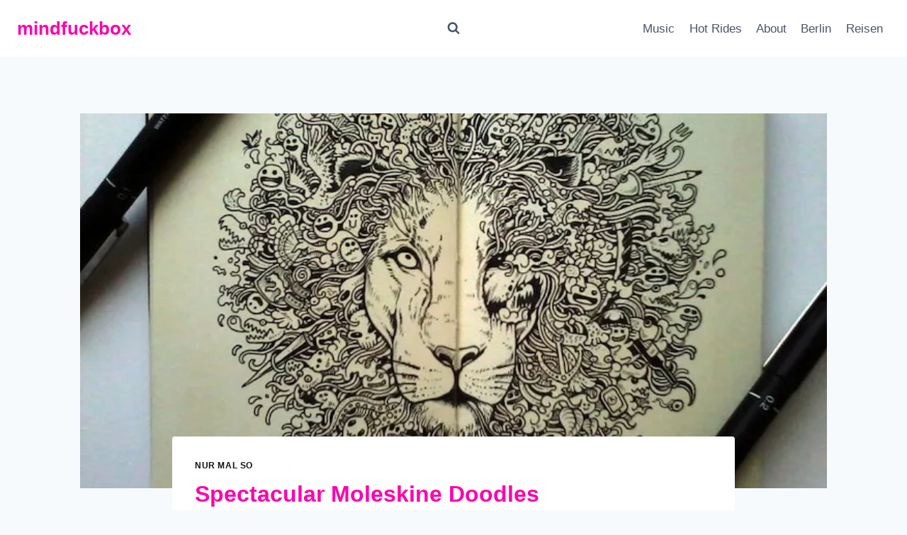

--- FILE ---
content_type: text/html; charset=UTF-8
request_url: https://www.mindfuckbox.com/spectacular-moleskine-doodles/
body_size: 24350
content:
<!doctype html>
<html lang="de" class="no-js" itemtype="https://schema.org/Blog" itemscope>
<head>
	<meta charset="UTF-8">
	<meta name="viewport" content="width=device-width, initial-scale=1, minimum-scale=1">
	<title>Spectacular Moleskine Doodles  &#8211; mindfuckbox</title>
<meta name='robots' content='max-image-preview:large' />
<link rel='dns-prefetch' href='//secure.gravatar.com' />
<link rel='dns-prefetch' href='//www.googletagmanager.com' />
<link rel='dns-prefetch' href='//stats.wp.com' />
<link rel='dns-prefetch' href='//cdn.openshareweb.com' />
<link rel='dns-prefetch' href='//cdn.shareaholic.net' />
<link rel='dns-prefetch' href='//www.shareaholic.net' />
<link rel='dns-prefetch' href='//analytics.shareaholic.com' />
<link rel='dns-prefetch' href='//recs.shareaholic.com' />
<link rel='dns-prefetch' href='//partner.shareaholic.com' />
<link rel='dns-prefetch' href='//jetpack.wordpress.com' />
<link rel='dns-prefetch' href='//s0.wp.com' />
<link rel='dns-prefetch' href='//public-api.wordpress.com' />
<link rel='dns-prefetch' href='//0.gravatar.com' />
<link rel='dns-prefetch' href='//1.gravatar.com' />
<link rel='dns-prefetch' href='//2.gravatar.com' />
<link rel='preconnect' href='//i0.wp.com' />
<link rel="alternate" type="application/rss+xml" title="mindfuckbox &raquo; Feed" href="https://www.mindfuckbox.com/feed/" />
<link rel="alternate" type="application/rss+xml" title="mindfuckbox &raquo; Kommentar-Feed" href="https://www.mindfuckbox.com/comments/feed/" />
			<script>document.documentElement.classList.remove( 'no-js' );</script>
			<link rel="alternate" type="application/rss+xml" title="mindfuckbox &raquo; Spectacular Moleskine Doodles-Kommentar-Feed" href="https://www.mindfuckbox.com/spectacular-moleskine-doodles/feed/" />
<link rel="alternate" title="oEmbed (JSON)" type="application/json+oembed" href="https://www.mindfuckbox.com/wp-json/oembed/1.0/embed?url=https%3A%2F%2Fwww.mindfuckbox.com%2Fspectacular-moleskine-doodles%2F" />
<link rel="alternate" title="oEmbed (XML)" type="text/xml+oembed" href="https://www.mindfuckbox.com/wp-json/oembed/1.0/embed?url=https%3A%2F%2Fwww.mindfuckbox.com%2Fspectacular-moleskine-doodles%2F&#038;format=xml" />
<!-- Shareaholic - https://www.shareaholic.com -->
<link rel='preload' href='//cdn.shareaholic.net/assets/pub/shareaholic.js' as='script'/>
<script data-no-minify='1' data-cfasync='false'>
_SHR_SETTINGS = {"endpoints":{"local_recs_url":"https:\/\/www.mindfuckbox.com\/wp-admin\/admin-ajax.php?action=shareaholic_permalink_related","ajax_url":"https:\/\/www.mindfuckbox.com\/wp-admin\/admin-ajax.php","share_counts_url":"https:\/\/www.mindfuckbox.com\/wp-admin\/admin-ajax.php?action=shareaholic_share_counts_api"},"site_id":"08b80e56ce4670097975f5a370600aaa","url_components":{"year":"2013","monthnum":"07","day":"11","hour":"10","minute":"24","second":"23","post_id":"3667","postname":"spectacular-moleskine-doodles","category":"nur-mal-so"}};
</script>
<script data-no-minify='1' data-cfasync='false' src='//cdn.shareaholic.net/assets/pub/shareaholic.js' data-shr-siteid='08b80e56ce4670097975f5a370600aaa' async ></script>

<!-- Shareaholic Content Tags -->
<meta name='shareaholic:site_name' content='mindfuckbox' />
<meta name='shareaholic:language' content='de' />
<meta name='shareaholic:url' content='https://www.mindfuckbox.com/spectacular-moleskine-doodles/' />
<meta name='shareaholic:keywords' content='tag:doodle, tag:draw, tag:moleskin, tag:sketch, cat:nur mal so, type:post' />
<meta name='shareaholic:article_published_time' content='2013-07-11T10:24:23+02:00' />
<meta name='shareaholic:article_modified_time' content='2013-07-11T10:24:23+02:00' />
<meta name='shareaholic:shareable_page' content='true' />
<meta name='shareaholic:article_author_name' content='basti' />
<meta name='shareaholic:site_id' content='08b80e56ce4670097975f5a370600aaa' />
<meta name='shareaholic:wp_version' content='9.7.13' />
<meta name='shareaholic:image' content='https://i0.wp.com/www.mindfuckbox.com/wp-content/uploads/2016/02/kerbyrosanes1.jpg?fit=300%2C225&amp;ssl=1' />
<!-- Shareaholic Content Tags End -->

<!-- Shareaholic Open Graph Tags -->
<meta property='og:image' content='https://i0.wp.com/www.mindfuckbox.com/wp-content/uploads/2016/02/kerbyrosanes1.jpg?fit=721%2C541&amp;ssl=1' />
<!-- Shareaholic Open Graph Tags End -->
<style id='wp-img-auto-sizes-contain-inline-css'>
img:is([sizes=auto i],[sizes^="auto," i]){contain-intrinsic-size:3000px 1500px}
/*# sourceURL=wp-img-auto-sizes-contain-inline-css */
</style>
<link rel='stylesheet' id='twoclick-social-media-buttons-css' href='https://www.mindfuckbox.com/wp-content/plugins/2-click-socialmedia-buttons/css/socialshareprivacy-min.css?ver=1.6.4' media='all' />
<link rel='stylesheet' id='farbtastic-css' href='https://www.mindfuckbox.com/wp-admin/css/farbtastic.min.css?ver=1.3u1' media='all' />
<link rel='stylesheet' id='jetpack_related-posts-css' href='https://www.mindfuckbox.com/wp-content/plugins/jetpack/modules/related-posts/related-posts.css?ver=20240116' media='all' />
<style id='wp-emoji-styles-inline-css'>

	img.wp-smiley, img.emoji {
		display: inline !important;
		border: none !important;
		box-shadow: none !important;
		height: 1em !important;
		width: 1em !important;
		margin: 0 0.07em !important;
		vertical-align: -0.1em !important;
		background: none !important;
		padding: 0 !important;
	}
/*# sourceURL=wp-emoji-styles-inline-css */
</style>
<style id='wp-block-library-inline-css'>
:root{--wp-block-synced-color:#7a00df;--wp-block-synced-color--rgb:122,0,223;--wp-bound-block-color:var(--wp-block-synced-color);--wp-editor-canvas-background:#ddd;--wp-admin-theme-color:#007cba;--wp-admin-theme-color--rgb:0,124,186;--wp-admin-theme-color-darker-10:#006ba1;--wp-admin-theme-color-darker-10--rgb:0,107,160.5;--wp-admin-theme-color-darker-20:#005a87;--wp-admin-theme-color-darker-20--rgb:0,90,135;--wp-admin-border-width-focus:2px}@media (min-resolution:192dpi){:root{--wp-admin-border-width-focus:1.5px}}.wp-element-button{cursor:pointer}:root .has-very-light-gray-background-color{background-color:#eee}:root .has-very-dark-gray-background-color{background-color:#313131}:root .has-very-light-gray-color{color:#eee}:root .has-very-dark-gray-color{color:#313131}:root .has-vivid-green-cyan-to-vivid-cyan-blue-gradient-background{background:linear-gradient(135deg,#00d084,#0693e3)}:root .has-purple-crush-gradient-background{background:linear-gradient(135deg,#34e2e4,#4721fb 50%,#ab1dfe)}:root .has-hazy-dawn-gradient-background{background:linear-gradient(135deg,#faaca8,#dad0ec)}:root .has-subdued-olive-gradient-background{background:linear-gradient(135deg,#fafae1,#67a671)}:root .has-atomic-cream-gradient-background{background:linear-gradient(135deg,#fdd79a,#004a59)}:root .has-nightshade-gradient-background{background:linear-gradient(135deg,#330968,#31cdcf)}:root .has-midnight-gradient-background{background:linear-gradient(135deg,#020381,#2874fc)}:root{--wp--preset--font-size--normal:16px;--wp--preset--font-size--huge:42px}.has-regular-font-size{font-size:1em}.has-larger-font-size{font-size:2.625em}.has-normal-font-size{font-size:var(--wp--preset--font-size--normal)}.has-huge-font-size{font-size:var(--wp--preset--font-size--huge)}.has-text-align-center{text-align:center}.has-text-align-left{text-align:left}.has-text-align-right{text-align:right}.has-fit-text{white-space:nowrap!important}#end-resizable-editor-section{display:none}.aligncenter{clear:both}.items-justified-left{justify-content:flex-start}.items-justified-center{justify-content:center}.items-justified-right{justify-content:flex-end}.items-justified-space-between{justify-content:space-between}.screen-reader-text{border:0;clip-path:inset(50%);height:1px;margin:-1px;overflow:hidden;padding:0;position:absolute;width:1px;word-wrap:normal!important}.screen-reader-text:focus{background-color:#ddd;clip-path:none;color:#444;display:block;font-size:1em;height:auto;left:5px;line-height:normal;padding:15px 23px 14px;text-decoration:none;top:5px;width:auto;z-index:100000}html :where(.has-border-color){border-style:solid}html :where([style*=border-top-color]){border-top-style:solid}html :where([style*=border-right-color]){border-right-style:solid}html :where([style*=border-bottom-color]){border-bottom-style:solid}html :where([style*=border-left-color]){border-left-style:solid}html :where([style*=border-width]){border-style:solid}html :where([style*=border-top-width]){border-top-style:solid}html :where([style*=border-right-width]){border-right-style:solid}html :where([style*=border-bottom-width]){border-bottom-style:solid}html :where([style*=border-left-width]){border-left-style:solid}html :where(img[class*=wp-image-]){height:auto;max-width:100%}:where(figure){margin:0 0 1em}html :where(.is-position-sticky){--wp-admin--admin-bar--position-offset:var(--wp-admin--admin-bar--height,0px)}@media screen and (max-width:600px){html :where(.is-position-sticky){--wp-admin--admin-bar--position-offset:0px}}

/*# sourceURL=wp-block-library-inline-css */
</style><style id='wp-block-paragraph-inline-css'>
.is-small-text{font-size:.875em}.is-regular-text{font-size:1em}.is-large-text{font-size:2.25em}.is-larger-text{font-size:3em}.has-drop-cap:not(:focus):first-letter{float:left;font-size:8.4em;font-style:normal;font-weight:100;line-height:.68;margin:.05em .1em 0 0;text-transform:uppercase}body.rtl .has-drop-cap:not(:focus):first-letter{float:none;margin-left:.1em}p.has-drop-cap.has-background{overflow:hidden}:root :where(p.has-background){padding:1.25em 2.375em}:where(p.has-text-color:not(.has-link-color)) a{color:inherit}p.has-text-align-left[style*="writing-mode:vertical-lr"],p.has-text-align-right[style*="writing-mode:vertical-rl"]{rotate:180deg}
/*# sourceURL=https://www.mindfuckbox.com/wp-includes/blocks/paragraph/style.min.css */
</style>
<style id='wp-block-quote-inline-css'>
.wp-block-quote{box-sizing:border-box;overflow-wrap:break-word}.wp-block-quote.is-large:where(:not(.is-style-plain)),.wp-block-quote.is-style-large:where(:not(.is-style-plain)){margin-bottom:1em;padding:0 1em}.wp-block-quote.is-large:where(:not(.is-style-plain)) p,.wp-block-quote.is-style-large:where(:not(.is-style-plain)) p{font-size:1.5em;font-style:italic;line-height:1.6}.wp-block-quote.is-large:where(:not(.is-style-plain)) cite,.wp-block-quote.is-large:where(:not(.is-style-plain)) footer,.wp-block-quote.is-style-large:where(:not(.is-style-plain)) cite,.wp-block-quote.is-style-large:where(:not(.is-style-plain)) footer{font-size:1.125em;text-align:right}.wp-block-quote>cite{display:block}
/*# sourceURL=https://www.mindfuckbox.com/wp-includes/blocks/quote/style.min.css */
</style>
<style id='global-styles-inline-css'>
:root{--wp--preset--aspect-ratio--square: 1;--wp--preset--aspect-ratio--4-3: 4/3;--wp--preset--aspect-ratio--3-4: 3/4;--wp--preset--aspect-ratio--3-2: 3/2;--wp--preset--aspect-ratio--2-3: 2/3;--wp--preset--aspect-ratio--16-9: 16/9;--wp--preset--aspect-ratio--9-16: 9/16;--wp--preset--color--black: #000000;--wp--preset--color--cyan-bluish-gray: #abb8c3;--wp--preset--color--white: #ffffff;--wp--preset--color--pale-pink: #f78da7;--wp--preset--color--vivid-red: #cf2e2e;--wp--preset--color--luminous-vivid-orange: #ff6900;--wp--preset--color--luminous-vivid-amber: #fcb900;--wp--preset--color--light-green-cyan: #7bdcb5;--wp--preset--color--vivid-green-cyan: #00d084;--wp--preset--color--pale-cyan-blue: #8ed1fc;--wp--preset--color--vivid-cyan-blue: #0693e3;--wp--preset--color--vivid-purple: #9b51e0;--wp--preset--color--theme-palette-1: var(--global-palette1);--wp--preset--color--theme-palette-2: var(--global-palette2);--wp--preset--color--theme-palette-3: var(--global-palette3);--wp--preset--color--theme-palette-4: var(--global-palette4);--wp--preset--color--theme-palette-5: var(--global-palette5);--wp--preset--color--theme-palette-6: var(--global-palette6);--wp--preset--color--theme-palette-7: var(--global-palette7);--wp--preset--color--theme-palette-8: var(--global-palette8);--wp--preset--color--theme-palette-9: var(--global-palette9);--wp--preset--color--theme-palette-10: var(--global-palette10);--wp--preset--color--theme-palette-11: var(--global-palette11);--wp--preset--color--theme-palette-12: var(--global-palette12);--wp--preset--color--theme-palette-13: var(--global-palette13);--wp--preset--color--theme-palette-14: var(--global-palette14);--wp--preset--color--theme-palette-15: var(--global-palette15);--wp--preset--gradient--vivid-cyan-blue-to-vivid-purple: linear-gradient(135deg,rgb(6,147,227) 0%,rgb(155,81,224) 100%);--wp--preset--gradient--light-green-cyan-to-vivid-green-cyan: linear-gradient(135deg,rgb(122,220,180) 0%,rgb(0,208,130) 100%);--wp--preset--gradient--luminous-vivid-amber-to-luminous-vivid-orange: linear-gradient(135deg,rgb(252,185,0) 0%,rgb(255,105,0) 100%);--wp--preset--gradient--luminous-vivid-orange-to-vivid-red: linear-gradient(135deg,rgb(255,105,0) 0%,rgb(207,46,46) 100%);--wp--preset--gradient--very-light-gray-to-cyan-bluish-gray: linear-gradient(135deg,rgb(238,238,238) 0%,rgb(169,184,195) 100%);--wp--preset--gradient--cool-to-warm-spectrum: linear-gradient(135deg,rgb(74,234,220) 0%,rgb(151,120,209) 20%,rgb(207,42,186) 40%,rgb(238,44,130) 60%,rgb(251,105,98) 80%,rgb(254,248,76) 100%);--wp--preset--gradient--blush-light-purple: linear-gradient(135deg,rgb(255,206,236) 0%,rgb(152,150,240) 100%);--wp--preset--gradient--blush-bordeaux: linear-gradient(135deg,rgb(254,205,165) 0%,rgb(254,45,45) 50%,rgb(107,0,62) 100%);--wp--preset--gradient--luminous-dusk: linear-gradient(135deg,rgb(255,203,112) 0%,rgb(199,81,192) 50%,rgb(65,88,208) 100%);--wp--preset--gradient--pale-ocean: linear-gradient(135deg,rgb(255,245,203) 0%,rgb(182,227,212) 50%,rgb(51,167,181) 100%);--wp--preset--gradient--electric-grass: linear-gradient(135deg,rgb(202,248,128) 0%,rgb(113,206,126) 100%);--wp--preset--gradient--midnight: linear-gradient(135deg,rgb(2,3,129) 0%,rgb(40,116,252) 100%);--wp--preset--font-size--small: var(--global-font-size-small);--wp--preset--font-size--medium: var(--global-font-size-medium);--wp--preset--font-size--large: var(--global-font-size-large);--wp--preset--font-size--x-large: 42px;--wp--preset--font-size--larger: var(--global-font-size-larger);--wp--preset--font-size--xxlarge: var(--global-font-size-xxlarge);--wp--preset--spacing--20: 0.44rem;--wp--preset--spacing--30: 0.67rem;--wp--preset--spacing--40: 1rem;--wp--preset--spacing--50: 1.5rem;--wp--preset--spacing--60: 2.25rem;--wp--preset--spacing--70: 3.38rem;--wp--preset--spacing--80: 5.06rem;--wp--preset--shadow--natural: 6px 6px 9px rgba(0, 0, 0, 0.2);--wp--preset--shadow--deep: 12px 12px 50px rgba(0, 0, 0, 0.4);--wp--preset--shadow--sharp: 6px 6px 0px rgba(0, 0, 0, 0.2);--wp--preset--shadow--outlined: 6px 6px 0px -3px rgb(255, 255, 255), 6px 6px rgb(0, 0, 0);--wp--preset--shadow--crisp: 6px 6px 0px rgb(0, 0, 0);}:where(.is-layout-flex){gap: 0.5em;}:where(.is-layout-grid){gap: 0.5em;}body .is-layout-flex{display: flex;}.is-layout-flex{flex-wrap: wrap;align-items: center;}.is-layout-flex > :is(*, div){margin: 0;}body .is-layout-grid{display: grid;}.is-layout-grid > :is(*, div){margin: 0;}:where(.wp-block-columns.is-layout-flex){gap: 2em;}:where(.wp-block-columns.is-layout-grid){gap: 2em;}:where(.wp-block-post-template.is-layout-flex){gap: 1.25em;}:where(.wp-block-post-template.is-layout-grid){gap: 1.25em;}.has-black-color{color: var(--wp--preset--color--black) !important;}.has-cyan-bluish-gray-color{color: var(--wp--preset--color--cyan-bluish-gray) !important;}.has-white-color{color: var(--wp--preset--color--white) !important;}.has-pale-pink-color{color: var(--wp--preset--color--pale-pink) !important;}.has-vivid-red-color{color: var(--wp--preset--color--vivid-red) !important;}.has-luminous-vivid-orange-color{color: var(--wp--preset--color--luminous-vivid-orange) !important;}.has-luminous-vivid-amber-color{color: var(--wp--preset--color--luminous-vivid-amber) !important;}.has-light-green-cyan-color{color: var(--wp--preset--color--light-green-cyan) !important;}.has-vivid-green-cyan-color{color: var(--wp--preset--color--vivid-green-cyan) !important;}.has-pale-cyan-blue-color{color: var(--wp--preset--color--pale-cyan-blue) !important;}.has-vivid-cyan-blue-color{color: var(--wp--preset--color--vivid-cyan-blue) !important;}.has-vivid-purple-color{color: var(--wp--preset--color--vivid-purple) !important;}.has-black-background-color{background-color: var(--wp--preset--color--black) !important;}.has-cyan-bluish-gray-background-color{background-color: var(--wp--preset--color--cyan-bluish-gray) !important;}.has-white-background-color{background-color: var(--wp--preset--color--white) !important;}.has-pale-pink-background-color{background-color: var(--wp--preset--color--pale-pink) !important;}.has-vivid-red-background-color{background-color: var(--wp--preset--color--vivid-red) !important;}.has-luminous-vivid-orange-background-color{background-color: var(--wp--preset--color--luminous-vivid-orange) !important;}.has-luminous-vivid-amber-background-color{background-color: var(--wp--preset--color--luminous-vivid-amber) !important;}.has-light-green-cyan-background-color{background-color: var(--wp--preset--color--light-green-cyan) !important;}.has-vivid-green-cyan-background-color{background-color: var(--wp--preset--color--vivid-green-cyan) !important;}.has-pale-cyan-blue-background-color{background-color: var(--wp--preset--color--pale-cyan-blue) !important;}.has-vivid-cyan-blue-background-color{background-color: var(--wp--preset--color--vivid-cyan-blue) !important;}.has-vivid-purple-background-color{background-color: var(--wp--preset--color--vivid-purple) !important;}.has-black-border-color{border-color: var(--wp--preset--color--black) !important;}.has-cyan-bluish-gray-border-color{border-color: var(--wp--preset--color--cyan-bluish-gray) !important;}.has-white-border-color{border-color: var(--wp--preset--color--white) !important;}.has-pale-pink-border-color{border-color: var(--wp--preset--color--pale-pink) !important;}.has-vivid-red-border-color{border-color: var(--wp--preset--color--vivid-red) !important;}.has-luminous-vivid-orange-border-color{border-color: var(--wp--preset--color--luminous-vivid-orange) !important;}.has-luminous-vivid-amber-border-color{border-color: var(--wp--preset--color--luminous-vivid-amber) !important;}.has-light-green-cyan-border-color{border-color: var(--wp--preset--color--light-green-cyan) !important;}.has-vivid-green-cyan-border-color{border-color: var(--wp--preset--color--vivid-green-cyan) !important;}.has-pale-cyan-blue-border-color{border-color: var(--wp--preset--color--pale-cyan-blue) !important;}.has-vivid-cyan-blue-border-color{border-color: var(--wp--preset--color--vivid-cyan-blue) !important;}.has-vivid-purple-border-color{border-color: var(--wp--preset--color--vivid-purple) !important;}.has-vivid-cyan-blue-to-vivid-purple-gradient-background{background: var(--wp--preset--gradient--vivid-cyan-blue-to-vivid-purple) !important;}.has-light-green-cyan-to-vivid-green-cyan-gradient-background{background: var(--wp--preset--gradient--light-green-cyan-to-vivid-green-cyan) !important;}.has-luminous-vivid-amber-to-luminous-vivid-orange-gradient-background{background: var(--wp--preset--gradient--luminous-vivid-amber-to-luminous-vivid-orange) !important;}.has-luminous-vivid-orange-to-vivid-red-gradient-background{background: var(--wp--preset--gradient--luminous-vivid-orange-to-vivid-red) !important;}.has-very-light-gray-to-cyan-bluish-gray-gradient-background{background: var(--wp--preset--gradient--very-light-gray-to-cyan-bluish-gray) !important;}.has-cool-to-warm-spectrum-gradient-background{background: var(--wp--preset--gradient--cool-to-warm-spectrum) !important;}.has-blush-light-purple-gradient-background{background: var(--wp--preset--gradient--blush-light-purple) !important;}.has-blush-bordeaux-gradient-background{background: var(--wp--preset--gradient--blush-bordeaux) !important;}.has-luminous-dusk-gradient-background{background: var(--wp--preset--gradient--luminous-dusk) !important;}.has-pale-ocean-gradient-background{background: var(--wp--preset--gradient--pale-ocean) !important;}.has-electric-grass-gradient-background{background: var(--wp--preset--gradient--electric-grass) !important;}.has-midnight-gradient-background{background: var(--wp--preset--gradient--midnight) !important;}.has-small-font-size{font-size: var(--wp--preset--font-size--small) !important;}.has-medium-font-size{font-size: var(--wp--preset--font-size--medium) !important;}.has-large-font-size{font-size: var(--wp--preset--font-size--large) !important;}.has-x-large-font-size{font-size: var(--wp--preset--font-size--x-large) !important;}
/*# sourceURL=global-styles-inline-css */
</style>

<style id='classic-theme-styles-inline-css'>
/*! This file is auto-generated */
.wp-block-button__link{color:#fff;background-color:#32373c;border-radius:9999px;box-shadow:none;text-decoration:none;padding:calc(.667em + 2px) calc(1.333em + 2px);font-size:1.125em}.wp-block-file__button{background:#32373c;color:#fff;text-decoration:none}
/*# sourceURL=/wp-includes/css/classic-themes.min.css */
</style>
<link rel='stylesheet' id='osm-map-css-css' href='https://www.mindfuckbox.com/wp-content/plugins/osm/css/osm_map.css?ver=6.9' media='all' />
<link rel='stylesheet' id='osm-ol3-css-css' href='https://www.mindfuckbox.com/wp-content/plugins/osm/js/OL/7.1.0/ol.css?ver=6.9' media='all' />
<link rel='stylesheet' id='osm-ol3-ext-css-css' href='https://www.mindfuckbox.com/wp-content/plugins/osm/css/osm_map_v3.css?ver=6.9' media='all' />
<link rel='stylesheet' id='tp_twitter_plugin_css-css' href='https://www.mindfuckbox.com/wp-content/plugins/recent-tweets-widget.old/tp_twitter_plugin.css?ver=1.0' media='screen' />
<link rel='stylesheet' id='kadence-global-css' href='https://www.mindfuckbox.com/wp-content/themes/kadence/assets/css/global.min.css?ver=1.4.2' media='all' />
<style id='kadence-global-inline-css'>
/* Kadence Base CSS */
:root{--global-palette1:#151315;--global-palette2:#fc89d5;--global-palette3:#fc04ab;--global-palette4:#2D3748;--global-palette5:#4A5568;--global-palette6:#718096;--global-palette7:#EDF2F7;--global-palette8:#F7FAFC;--global-palette9:#FFFFFF;--global-palette10:oklch(from var(--global-palette1) calc(l + 0.10 * (1 - l)) calc(c * 1.00) calc(h + 180) / 100%);--global-palette11:#13612e;--global-palette12:#1159af;--global-palette13:#b82105;--global-palette14:#f7630c;--global-palette15:#f5a524;--global-palette9rgb:255, 255, 255;--global-palette-highlight:var(--global-palette1);--global-palette-highlight-alt:var(--global-palette2);--global-palette-highlight-alt2:var(--global-palette9);--global-palette-btn-bg:var(--global-palette1);--global-palette-btn-bg-hover:var(--global-palette2);--global-palette-btn:var(--global-palette9);--global-palette-btn-hover:var(--global-palette9);--global-palette-btn-sec-bg:var(--global-palette7);--global-palette-btn-sec-bg-hover:var(--global-palette2);--global-palette-btn-sec:var(--global-palette3);--global-palette-btn-sec-hover:var(--global-palette9);--global-body-font-family:-apple-system,BlinkMacSystemFont,"Segoe UI",Roboto,Oxygen-Sans,Ubuntu,Cantarell,"Helvetica Neue",sans-serif, "Apple Color Emoji", "Segoe UI Emoji", "Segoe UI Symbol";--global-heading-font-family:inherit;--global-primary-nav-font-family:inherit;--global-fallback-font:sans-serif;--global-display-fallback-font:sans-serif;--global-content-width:1290px;--global-content-wide-width:calc(1290px + 230px);--global-content-narrow-width:842px;--global-content-edge-padding:1.5rem;--global-content-boxed-padding:2rem;--global-calc-content-width:calc(1290px - var(--global-content-edge-padding) - var(--global-content-edge-padding) );--wp--style--global--content-size:var(--global-calc-content-width);}.wp-site-blocks{--global-vw:calc( 100vw - ( 0.5 * var(--scrollbar-offset)));}body{background:var(--global-palette8);}body, input, select, optgroup, textarea{font-weight:400;font-size:17px;line-height:1.6;font-family:var(--global-body-font-family);color:var(--global-palette4);}.content-bg, body.content-style-unboxed .site{background:var(--global-palette9);}h1,h2,h3,h4,h5,h6{font-family:var(--global-heading-font-family);}h1{font-weight:700;font-size:32px;line-height:1.5;color:var(--global-palette3);}h2{font-weight:700;font-size:28px;line-height:1.5;color:var(--global-palette3);}h3{font-weight:700;font-size:24px;line-height:1.5;color:var(--global-palette3);}h4{font-weight:700;font-size:22px;line-height:1.5;color:var(--global-palette4);}h5{font-weight:700;font-size:20px;line-height:1.5;color:var(--global-palette4);}h6{font-weight:700;font-size:18px;line-height:1.5;color:var(--global-palette5);}.entry-hero .kadence-breadcrumbs{max-width:1290px;}.site-container, .site-header-row-layout-contained, .site-footer-row-layout-contained, .entry-hero-layout-contained, .comments-area, .alignfull > .wp-block-cover__inner-container, .alignwide > .wp-block-cover__inner-container{max-width:var(--global-content-width);}.content-width-narrow .content-container.site-container, .content-width-narrow .hero-container.site-container{max-width:var(--global-content-narrow-width);}@media all and (min-width: 1520px){.wp-site-blocks .content-container  .alignwide{margin-left:-115px;margin-right:-115px;width:unset;max-width:unset;}}@media all and (min-width: 1102px){.content-width-narrow .wp-site-blocks .content-container .alignwide{margin-left:-130px;margin-right:-130px;width:unset;max-width:unset;}}.content-style-boxed .wp-site-blocks .entry-content .alignwide{margin-left:calc( -1 * var( --global-content-boxed-padding ) );margin-right:calc( -1 * var( --global-content-boxed-padding ) );}.content-area{margin-top:5rem;margin-bottom:5rem;}@media all and (max-width: 1024px){.content-area{margin-top:3rem;margin-bottom:3rem;}}@media all and (max-width: 767px){.content-area{margin-top:2rem;margin-bottom:2rem;}}@media all and (max-width: 1024px){:root{--global-content-boxed-padding:2rem;}}@media all and (max-width: 767px){:root{--global-content-boxed-padding:1.5rem;}}.entry-content-wrap{padding:2rem;}@media all and (max-width: 1024px){.entry-content-wrap{padding:2rem;}}@media all and (max-width: 767px){.entry-content-wrap{padding:1.5rem;}}.entry.single-entry{box-shadow:0px 15px 15px -10px rgba(0,0,0,0.05);}.entry.loop-entry{box-shadow:0px 15px 15px -10px rgba(0,0,0,0.05);}.loop-entry .entry-content-wrap{padding:2rem;}@media all and (max-width: 1024px){.loop-entry .entry-content-wrap{padding:2rem;}}@media all and (max-width: 767px){.loop-entry .entry-content-wrap{padding:1.5rem;}}button, .button, .wp-block-button__link, input[type="button"], input[type="reset"], input[type="submit"], .fl-button, .elementor-button-wrapper .elementor-button, .wc-block-components-checkout-place-order-button, .wc-block-cart__submit{box-shadow:0px 0px 0px -7px rgba(0,0,0,0);}button:hover, button:focus, button:active, .button:hover, .button:focus, .button:active, .wp-block-button__link:hover, .wp-block-button__link:focus, .wp-block-button__link:active, input[type="button"]:hover, input[type="button"]:focus, input[type="button"]:active, input[type="reset"]:hover, input[type="reset"]:focus, input[type="reset"]:active, input[type="submit"]:hover, input[type="submit"]:focus, input[type="submit"]:active, .elementor-button-wrapper .elementor-button:hover, .elementor-button-wrapper .elementor-button:focus, .elementor-button-wrapper .elementor-button:active, .wc-block-cart__submit:hover{box-shadow:0px 15px 25px -7px rgba(0,0,0,0.1);}.kb-button.kb-btn-global-outline.kb-btn-global-inherit{padding-top:calc(px - 2px);padding-right:calc(px - 2px);padding-bottom:calc(px - 2px);padding-left:calc(px - 2px);}@media all and (min-width: 1025px){.transparent-header .entry-hero .entry-hero-container-inner{padding-top:80px;}}@media all and (max-width: 1024px){.mobile-transparent-header .entry-hero .entry-hero-container-inner{padding-top:80px;}}@media all and (max-width: 767px){.mobile-transparent-header .entry-hero .entry-hero-container-inner{padding-top:80px;}}.entry-hero.post-hero-section .entry-header{min-height:200px;}
/* Kadence Header CSS */
@media all and (max-width: 1024px){.mobile-transparent-header #masthead{position:absolute;left:0px;right:0px;z-index:100;}.kadence-scrollbar-fixer.mobile-transparent-header #masthead{right:var(--scrollbar-offset,0);}.mobile-transparent-header #masthead, .mobile-transparent-header .site-top-header-wrap .site-header-row-container-inner, .mobile-transparent-header .site-main-header-wrap .site-header-row-container-inner, .mobile-transparent-header .site-bottom-header-wrap .site-header-row-container-inner{background:transparent;}.site-header-row-tablet-layout-fullwidth, .site-header-row-tablet-layout-standard{padding:0px;}}@media all and (min-width: 1025px){.transparent-header #masthead{position:absolute;left:0px;right:0px;z-index:100;}.transparent-header.kadence-scrollbar-fixer #masthead{right:var(--scrollbar-offset,0);}.transparent-header #masthead, .transparent-header .site-top-header-wrap .site-header-row-container-inner, .transparent-header .site-main-header-wrap .site-header-row-container-inner, .transparent-header .site-bottom-header-wrap .site-header-row-container-inner{background:transparent;}}.site-branding{padding:0px 0px 0px 0px;}.site-branding .site-title{font-weight:700;font-size:26px;line-height:1.2;color:var(--global-palette3);}#masthead, #masthead .kadence-sticky-header.item-is-fixed:not(.item-at-start):not(.site-header-row-container):not(.site-main-header-wrap), #masthead .kadence-sticky-header.item-is-fixed:not(.item-at-start) > .site-header-row-container-inner{background:#ffffff;}.site-main-header-inner-wrap{min-height:80px;}.header-navigation[class*="header-navigation-style-underline"] .header-menu-container.primary-menu-container>ul>li>a:after{width:calc( 100% - 1.2em);}.main-navigation .primary-menu-container > ul > li.menu-item > a{padding-left:calc(1.2em / 2);padding-right:calc(1.2em / 2);padding-top:0.6em;padding-bottom:0.6em;color:var(--global-palette5);}.main-navigation .primary-menu-container > ul > li.menu-item .dropdown-nav-special-toggle{right:calc(1.2em / 2);}.main-navigation .primary-menu-container > ul > li.menu-item > a:hover{color:var(--global-palette-highlight);}.main-navigation .primary-menu-container > ul > li.menu-item.current-menu-item > a{color:var(--global-palette3);}.header-navigation .header-menu-container ul ul.sub-menu, .header-navigation .header-menu-container ul ul.submenu{background:var(--global-palette3);box-shadow:0px 2px 13px 0px rgba(0,0,0,0.1);}.header-navigation .header-menu-container ul ul li.menu-item, .header-menu-container ul.menu > li.kadence-menu-mega-enabled > ul > li.menu-item > a{border-bottom:1px solid rgba(255,255,255,0.1);border-radius:0px 0px 0px 0px;}.header-navigation .header-menu-container ul ul li.menu-item > a{width:200px;padding-top:1em;padding-bottom:1em;color:var(--global-palette8);font-size:12px;}.header-navigation .header-menu-container ul ul li.menu-item > a:hover{color:var(--global-palette9);background:var(--global-palette4);border-radius:0px 0px 0px 0px;}.header-navigation .header-menu-container ul ul li.menu-item.current-menu-item > a{color:var(--global-palette9);background:var(--global-palette4);border-radius:0px 0px 0px 0px;}.mobile-toggle-open-container .menu-toggle-open, .mobile-toggle-open-container .menu-toggle-open:focus{color:var(--global-palette5);padding:0.4em 0.6em 0.4em 0.6em;font-size:14px;}.mobile-toggle-open-container .menu-toggle-open.menu-toggle-style-bordered{border:1px solid currentColor;}.mobile-toggle-open-container .menu-toggle-open .menu-toggle-icon{font-size:20px;}.mobile-toggle-open-container .menu-toggle-open:hover, .mobile-toggle-open-container .menu-toggle-open:focus-visible{color:var(--global-palette-highlight);}.mobile-navigation ul li{font-size:14px;}.mobile-navigation ul li a{padding-top:1em;padding-bottom:1em;}.mobile-navigation ul li > a, .mobile-navigation ul li.menu-item-has-children > .drawer-nav-drop-wrap{color:var(--global-palette8);}.mobile-navigation ul li.current-menu-item > a, .mobile-navigation ul li.current-menu-item.menu-item-has-children > .drawer-nav-drop-wrap{color:var(--global-palette-highlight);}.mobile-navigation ul li.menu-item-has-children .drawer-nav-drop-wrap, .mobile-navigation ul li:not(.menu-item-has-children) a{border-bottom:1px solid rgba(255,255,255,0.1);}.mobile-navigation:not(.drawer-navigation-parent-toggle-true) ul li.menu-item-has-children .drawer-nav-drop-wrap button{border-left:1px solid rgba(255,255,255,0.1);}#mobile-drawer .drawer-header .drawer-toggle{padding:0.6em 0.15em 0.6em 0.15em;font-size:24px;}.search-toggle-open-container .search-toggle-open{color:var(--global-palette5);}.search-toggle-open-container .search-toggle-open.search-toggle-style-bordered{border:1px solid currentColor;}.search-toggle-open-container .search-toggle-open .search-toggle-icon{font-size:1em;}.search-toggle-open-container .search-toggle-open:hover, .search-toggle-open-container .search-toggle-open:focus{color:var(--global-palette-highlight);}#search-drawer .drawer-inner{background:rgba(9, 12, 16, 0.97);}
/* Kadence Footer CSS */
.site-bottom-footer-inner-wrap{padding-top:30px;padding-bottom:30px;grid-column-gap:30px;}.site-bottom-footer-inner-wrap .widget{margin-bottom:30px;}.site-bottom-footer-inner-wrap .site-footer-section:not(:last-child):after{right:calc(-30px / 2);}
/*# sourceURL=kadence-global-inline-css */
</style>
<link rel='stylesheet' id='kadence-header-css' href='https://www.mindfuckbox.com/wp-content/themes/kadence/assets/css/header.min.css?ver=1.4.2' media='all' />
<link rel='stylesheet' id='kadence-content-css' href='https://www.mindfuckbox.com/wp-content/themes/kadence/assets/css/content.min.css?ver=1.4.2' media='all' />
<link rel='stylesheet' id='kadence-comments-css' href='https://www.mindfuckbox.com/wp-content/themes/kadence/assets/css/comments.min.css?ver=1.4.2' media='all' />
<link rel='stylesheet' id='kadence-related-posts-css' href='https://www.mindfuckbox.com/wp-content/themes/kadence/assets/css/related-posts.min.css?ver=1.4.2' media='all' />
<link rel='stylesheet' id='kad-splide-css' href='https://www.mindfuckbox.com/wp-content/themes/kadence/assets/css/kadence-splide.min.css?ver=1.4.2' media='all' />
<link rel='stylesheet' id='kadence-footer-css' href='https://www.mindfuckbox.com/wp-content/themes/kadence/assets/css/footer.min.css?ver=1.4.2' media='all' />
<link rel='stylesheet' id='sharedaddy-css' href='https://www.mindfuckbox.com/wp-content/plugins/jetpack/modules/sharedaddy/sharing.css?ver=15.4' media='all' />
<link rel='stylesheet' id='social-logos-css' href='https://www.mindfuckbox.com/wp-content/plugins/jetpack/_inc/social-logos/social-logos.min.css?ver=15.4' media='all' />
<script src="https://www.mindfuckbox.com/wp-includes/js/jquery/jquery.min.js?ver=3.7.1" id="jquery-core-js"></script>
<script src="https://www.mindfuckbox.com/wp-includes/js/jquery/jquery-migrate.min.js?ver=3.4.1" id="jquery-migrate-js"></script>
<script id="jetpack_related-posts-js-extra">
var related_posts_js_options = {"post_heading":"h4"};
//# sourceURL=jetpack_related-posts-js-extra
</script>
<script src="https://www.mindfuckbox.com/wp-content/plugins/jetpack/_inc/build/related-posts/related-posts.min.js?ver=20240116" id="jetpack_related-posts-js"></script>
<script src="https://www.mindfuckbox.com/wp-content/plugins/osm/js/OL/2.13.1/OpenLayers.js?ver=6.9" id="osm-ol-library-js"></script>
<script src="https://www.mindfuckbox.com/wp-content/plugins/osm/js/OSM/openlayers/OpenStreetMap.js?ver=6.9" id="osm-osm-library-js"></script>
<script src="https://www.mindfuckbox.com/wp-content/plugins/osm/js/OSeaM/harbours.js?ver=6.9" id="osm-harbours-library-js"></script>
<script src="https://www.mindfuckbox.com/wp-content/plugins/osm/js/OSeaM/map_utils.js?ver=6.9" id="osm-map-utils-library-js"></script>
<script src="https://www.mindfuckbox.com/wp-content/plugins/osm/js/OSeaM/utilities.js?ver=6.9" id="osm-utilities-library-js"></script>
<script src="https://www.mindfuckbox.com/wp-content/plugins/osm/js/osm-plugin-lib.js?ver=6.9" id="OsmScript-js"></script>
<script src="https://www.mindfuckbox.com/wp-content/plugins/osm/js/polyfill/v2/polyfill.min.js?features=requestAnimationFrame%2CElement.prototype.classList%2CURL&amp;ver=6.9" id="osm-polyfill-js"></script>
<script src="https://www.mindfuckbox.com/wp-content/plugins/osm/js/OL/7.1.0/ol.js?ver=6.9" id="osm-ol3-library-js"></script>
<script src="https://www.mindfuckbox.com/wp-content/plugins/osm/js/osm-v3-plugin-lib.js?ver=6.9" id="osm-ol3-ext-library-js"></script>
<script src="https://www.mindfuckbox.com/wp-content/plugins/osm/js/osm-metabox-events.js?ver=6.9" id="osm-ol3-metabox-events-js"></script>
<script src="https://www.mindfuckbox.com/wp-content/plugins/osm/js/osm-startup-lib.js?ver=6.9" id="osm-map-startup-js"></script>

<!-- Google Tag (gtac.js) durch Site-Kit hinzugefügt -->
<!-- Von Site Kit hinzugefügtes Google-Analytics-Snippet -->
<script src="https://www.googletagmanager.com/gtag/js?id=GT-WRCP467" id="google_gtagjs-js" async></script>
<script id="google_gtagjs-js-after">
window.dataLayer = window.dataLayer || [];function gtag(){dataLayer.push(arguments);}
gtag("set","linker",{"domains":["www.mindfuckbox.com"]});
gtag("js", new Date());
gtag("set", "developer_id.dZTNiMT", true);
gtag("config", "GT-WRCP467", {"googlesitekit_post_type":"post"});
//# sourceURL=google_gtagjs-js-after
</script>
<link rel="https://api.w.org/" href="https://www.mindfuckbox.com/wp-json/" /><link rel="alternate" title="JSON" type="application/json" href="https://www.mindfuckbox.com/wp-json/wp/v2/posts/3667" /><link rel="EditURI" type="application/rsd+xml" title="RSD" href="https://www.mindfuckbox.com/xmlrpc.php?rsd" />
<meta name="generator" content="WordPress 6.9" />
<link rel="canonical" href="https://www.mindfuckbox.com/spectacular-moleskine-doodles/" />
<link rel='shortlink' href='https://wp.me/po79B-X9' />

<!-- Article Thumbnail -->
<link href="https://www.mindfuckbox.com/wp-content/uploads/2016/02/kerbyrosanes1.jpg" rel="image_src" />

<!-- OpenGraph Tags (added by 2-Click Social Media Buttons) -->
<meta property="og:site_name" content="mindfuckbox"/>
<meta property="og:locale" content="de_DE"/>
<meta property="og:locale:alternate" content="de_DE"/>
<meta property="og:type" content="article"/>
<meta property="og:title" content="Spectacular Moleskine Doodles"/>
<meta property="og:url" content="https://www.mindfuckbox.com/spectacular-moleskine-doodles/"/>
<meta property="og:image" content="https://www.mindfuckbox.com/wp-content/uploads/2016/02/kerbyrosanes1.jpg"/>
<meta property="og:description" content="In a book, only white people like, someone draw something ;)


Spectacular Moleskine Doodles Explode with Energy - My Modern Metropolis."/>
<!-- /OpenGraph Tags -->

<link rel="stylesheet" href="https://www.mindfuckbox.com/wp-content/plugins/auto-tag-links//css/styles.css" type="text/css" /><meta name="generator" content="Site Kit by Google 1.170.0" /><script type="text/javascript"> 

/**  all layers have to be in this global array - in further process each map will have something like vectorM[map_ol3js_n][layer_n] */
var vectorM = [[]];


/** put translations from PHP/mo to JavaScript */
var translations = [];

/** global GET-Parameters */
var HTTP_GET_VARS = [];

</script><!-- OSM plugin V6.1.9: did not add geo meta tags. --> 
	<style>img#wpstats{display:none}</style>
		<link rel="pingback" href="https://www.mindfuckbox.com/xmlrpc.php">
<!-- Durch Site Kit hinzugefügte Google AdSense Metatags -->
<meta name="google-adsense-platform-account" content="ca-host-pub-2644536267352236">
<meta name="google-adsense-platform-domain" content="sitekit.withgoogle.com">
<!-- Beende durch Site Kit hinzugefügte Google AdSense Metatags -->
<link rel="icon" href="https://i0.wp.com/www.mindfuckbox.com/wp-content/uploads/2016/02/MFB.gif?fit=32%2C32&#038;ssl=1" sizes="32x32" />
<link rel="icon" href="https://i0.wp.com/www.mindfuckbox.com/wp-content/uploads/2016/02/MFB.gif?fit=192%2C192&#038;ssl=1" sizes="192x192" />
<link rel="apple-touch-icon" href="https://i0.wp.com/www.mindfuckbox.com/wp-content/uploads/2016/02/MFB.gif?fit=180%2C180&#038;ssl=1" />
<meta name="msapplication-TileImage" content="https://i0.wp.com/www.mindfuckbox.com/wp-content/uploads/2016/02/MFB.gif?fit=270%2C270&#038;ssl=1" />
</head>

<body class="wp-singular post-template-default single single-post postid-3667 single-format-standard wp-embed-responsive wp-theme-kadence footer-on-bottom hide-focus-outline link-style-standard content-title-style-normal content-width-narrow content-style-boxed content-vertical-padding-show non-transparent-header mobile-non-transparent-header">
<div id="wrapper" class="site wp-site-blocks">
			<a class="skip-link screen-reader-text scroll-ignore" href="#main">Zum Inhalt springen</a>
		<header id="masthead" class="site-header" role="banner" itemtype="https://schema.org/WPHeader" itemscope>
	<div id="main-header" class="site-header-wrap">
		<div class="site-header-inner-wrap">
			<div class="site-header-upper-wrap">
				<div class="site-header-upper-inner-wrap">
					<div class="site-main-header-wrap site-header-row-container site-header-focus-item site-header-row-layout-standard" data-section="kadence_customizer_header_main">
	<div class="site-header-row-container-inner">
				<div class="site-container">
			<div class="site-main-header-inner-wrap site-header-row site-header-row-has-sides site-header-row-center-column">
									<div class="site-header-main-section-left site-header-section site-header-section-left">
						<div class="site-header-item site-header-focus-item" data-section="title_tagline">
	<div class="site-branding branding-layout-standard"><a class="brand" href="https://www.mindfuckbox.com/" rel="home"><div class="site-title-wrap"><p class="site-title">mindfuckbox</p></div></a></div></div><!-- data-section="title_tagline" -->
							<div class="site-header-main-section-left-center site-header-section site-header-section-left-center">
															</div>
												</div>
													<div class="site-header-main-section-center site-header-section site-header-section-center">
						<div class="site-header-item site-header-focus-item" data-section="kadence_customizer_header_search">
		<div class="search-toggle-open-container">
						<button class="search-toggle-open drawer-toggle search-toggle-style-default" aria-label="Suchformular anzeigen" aria-haspopup="dialog" aria-controls="search-drawer" data-toggle-target="#search-drawer" data-toggle-body-class="showing-popup-drawer-from-full" aria-expanded="false" data-set-focus="#search-drawer .search-field"
					>
						<span class="search-toggle-icon"><span class="kadence-svg-iconset"><svg aria-hidden="true" class="kadence-svg-icon kadence-search-svg" fill="currentColor" version="1.1" xmlns="http://www.w3.org/2000/svg" width="26" height="28" viewBox="0 0 26 28"><title>Suchen</title><path d="M18 13c0-3.859-3.141-7-7-7s-7 3.141-7 7 3.141 7 7 7 7-3.141 7-7zM26 26c0 1.094-0.906 2-2 2-0.531 0-1.047-0.219-1.406-0.594l-5.359-5.344c-1.828 1.266-4.016 1.937-6.234 1.937-6.078 0-11-4.922-11-11s4.922-11 11-11 11 4.922 11 11c0 2.219-0.672 4.406-1.937 6.234l5.359 5.359c0.359 0.359 0.578 0.875 0.578 1.406z"></path>
				</svg></span></span>
		</button>
	</div>
	</div><!-- data-section="header_search" -->
					</div>
													<div class="site-header-main-section-right site-header-section site-header-section-right">
													<div class="site-header-main-section-right-center site-header-section site-header-section-right-center">
															</div>
							<div class="site-header-item site-header-focus-item site-header-item-main-navigation header-navigation-layout-stretch-false header-navigation-layout-fill-stretch-false" data-section="kadence_customizer_primary_navigation">
		<nav id="site-navigation" class="main-navigation header-navigation hover-to-open nav--toggle-sub header-navigation-style-standard header-navigation-dropdown-animation-none" role="navigation" aria-label="Primär">
			<div class="primary-menu-container header-menu-container">
	<ul id="primary-menu" class="menu"><li id="menu-item-12722" class="menu-item menu-item-type-post_type menu-item-object-page menu-item-12722"><a href="https://www.mindfuckbox.com/music/">Music</a></li>
<li id="menu-item-12723" class="menu-item menu-item-type-post_type menu-item-object-page menu-item-12723"><a href="https://www.mindfuckbox.com/hot-rides/">Hot Rides</a></li>
<li id="menu-item-12724" class="menu-item menu-item-type-post_type menu-item-object-page menu-item-12724"><a href="https://www.mindfuckbox.com/about-the-creator/">About</a></li>
<li id="menu-item-17497" class="menu-item menu-item-type-taxonomy menu-item-object-category menu-item-17497"><a href="https://www.mindfuckbox.com/category/berlin/">Berlin</a></li>
<li id="menu-item-17537" class="menu-item menu-item-type-post_type menu-item-object-page menu-item-17537"><a href="https://www.mindfuckbox.com/reisen/">Reisen</a></li>
</ul>		</div>
	</nav><!-- #site-navigation -->
	</div><!-- data-section="primary_navigation" -->
					</div>
							</div>
		</div>
	</div>
</div>
				</div>
			</div>
					</div>
	</div>
	
<div id="mobile-header" class="site-mobile-header-wrap">
	<div class="site-header-inner-wrap">
		<div class="site-header-upper-wrap">
			<div class="site-header-upper-inner-wrap">
			<div class="site-main-header-wrap site-header-focus-item site-header-row-layout-standard site-header-row-tablet-layout-default site-header-row-mobile-layout-default ">
	<div class="site-header-row-container-inner">
		<div class="site-container">
			<div class="site-main-header-inner-wrap site-header-row site-header-row-has-sides site-header-row-no-center">
									<div class="site-header-main-section-left site-header-section site-header-section-left">
						<div class="site-header-item site-header-focus-item" data-section="title_tagline">
	<div class="site-branding mobile-site-branding branding-layout-standard branding-tablet-layout-inherit branding-mobile-layout-inherit"><a class="brand" href="https://www.mindfuckbox.com/" rel="home"><div class="site-title-wrap"><div class="site-title vs-md-false">mindfuckbox</div></div></a></div></div><!-- data-section="title_tagline" -->
					</div>
																	<div class="site-header-main-section-right site-header-section site-header-section-right">
						<div class="site-header-item site-header-focus-item site-header-item-navgation-popup-toggle" data-section="kadence_customizer_mobile_trigger">
		<div class="mobile-toggle-open-container">
						<button id="mobile-toggle" class="menu-toggle-open drawer-toggle menu-toggle-style-default" aria-label="Menü öffnen" data-toggle-target="#mobile-drawer" data-toggle-body-class="showing-popup-drawer-from-right" aria-expanded="false" data-set-focus=".menu-toggle-close"
					>
						<span class="menu-toggle-icon"><span class="kadence-svg-iconset"><svg aria-hidden="true" class="kadence-svg-icon kadence-menu-svg" fill="currentColor" version="1.1" xmlns="http://www.w3.org/2000/svg" width="24" height="24" viewBox="0 0 24 24"><title>Menü ein-/ausklappen</title><path d="M3 13h18c0.552 0 1-0.448 1-1s-0.448-1-1-1h-18c-0.552 0-1 0.448-1 1s0.448 1 1 1zM3 7h18c0.552 0 1-0.448 1-1s-0.448-1-1-1h-18c-0.552 0-1 0.448-1 1s0.448 1 1 1zM3 19h18c0.552 0 1-0.448 1-1s-0.448-1-1-1h-18c-0.552 0-1 0.448-1 1s0.448 1 1 1z"></path>
				</svg></span></span>
		</button>
	</div>
	</div><!-- data-section="mobile_trigger" -->
					</div>
							</div>
		</div>
	</div>
</div>
			</div>
		</div>
			</div>
</div>
</header><!-- #masthead -->

	<main id="inner-wrap" class="wrap kt-clear" role="main">
		<div id="primary" class="content-area">
	<div class="content-container site-container">
		<div id="main" class="site-main">
						<div class="content-wrap">
					<div class="post-thumbnail article-post-thumbnail kadence-thumbnail-position-behind alignwide kadence-thumbnail-ratio-2-3">
		<div class="post-thumbnail-inner">
			<img width="721" height="541" src="https://i0.wp.com/www.mindfuckbox.com/wp-content/uploads/2016/02/kerbyrosanes1.jpg?fit=721%2C541&amp;ssl=1" class="post-top-featured wp-post-image" alt="" decoding="async" fetchpriority="high" srcset="https://i0.wp.com/www.mindfuckbox.com/wp-content/uploads/2016/02/kerbyrosanes1.jpg?w=721&amp;ssl=1 721w, https://i0.wp.com/www.mindfuckbox.com/wp-content/uploads/2016/02/kerbyrosanes1.jpg?resize=300%2C225&amp;ssl=1 300w, https://i0.wp.com/www.mindfuckbox.com/wp-content/uploads/2016/02/kerbyrosanes1.jpg?resize=175%2C131&amp;ssl=1 175w, https://i0.wp.com/www.mindfuckbox.com/wp-content/uploads/2016/02/kerbyrosanes1.jpg?resize=666%2C500&amp;ssl=1 666w" sizes="(max-width: 721px) 100vw, 721px" />		</div>
	</div><!-- .post-thumbnail -->
			<article id="post-3667" class="entry content-bg single-entry post-3667 post type-post status-publish format-standard has-post-thumbnail hentry category-nur-mal-so tag-doodle tag-draw tag-moleskin tag-sketch">
	<div class="entry-content-wrap">
		<header class="entry-header post-title title-align-inherit title-tablet-align-inherit title-mobile-align-inherit">
			<div class="entry-taxonomies">
			<span class="category-links term-links category-style-normal">
				<a href="https://www.mindfuckbox.com/category/nur-mal-so/" rel="tag">nur mal so</a>			</span>
		</div><!-- .entry-taxonomies -->
		<h1 class="entry-title">Spectacular Moleskine Doodles</h1><div class="entry-meta entry-meta-divider-dot">
	<span class="posted-by"><span class="meta-label">Von</span><span class="author vcard"><a class="url fn n" href="http://www.mindfuckbox.com">basti</a></span></span>					<span class="posted-on">
						<time class="entry-date published updated" datetime="2013-07-11T10:24:23+02:00" itemprop="dateModified">11. Juli 2013</time>					</span>
					</div><!-- .entry-meta -->
</header><!-- .entry-header -->

<div class="entry-content single-content">
	<p>In a book, only white people like, someone <a title="See the tag: draw (3 posts)" 
							class="autobesttag"  rel="nofollow" href="https://www.mindfuckbox.com/tag/draw/">draw</a> something 😉</p>
<p style="text-align: center;"><a href="http://www.mymodernmet.com/profiles/blogs/kerby-rosanes-sketchy-stories-moleskine"><img data-recalc-dims="1" src="https://i0.wp.com/www.mindfuckbox.com/wp-content/uploads/2013/07/kerbyrosanes1.jpg?w=1290&#038;ssl=1" alt='' /></a></p>
<p style="text-align: center;"><a href="http://www.mymodernmet.com/profiles/blogs/kerby-rosanes-sketchy-stories-moleskine"><img data-recalc-dims="1" src="https://i0.wp.com/www.mindfuckbox.com/wp-content/uploads/2013/07/kerbyrosanes5.jpg?w=1290&#038;ssl=1" alt='' /></a></p>
<p><a href="http://www.mymodernmet.com/profiles/blogs/kerby-rosanes-sketchy-stories-moleskine">Spectacular Moleskine Doodles Explode with Energy &#8211; My Modern Metropolis</a>.</p>
<div class="twoclick_social_bookmarks_post_3667 social_share_privacy clearfix 1.6.4 locale-de_DE sprite-en_US"></div><div class="twoclick-js"><script type="text/javascript">/* 
<![CDATA[ */
jQuery(document).ready(function($){if($('.twoclick_social_bookmarks_post_3667')){$('.twoclick_social_bookmarks_post_3667').socialSharePrivacy({"services":{"facebook":{"status":"on","txt_info":"2 Klicks f\u00fcr mehr Datenschutz: Erst wenn Sie hier klicken, wird der Button aktiv und Sie k\u00f6nnen Ihre Empfehlung an Facebook senden. Schon beim Aktivieren werden Daten an Dritte \u00fcbertragen - siehe <em>i<\/em>.&quot;,&quot;perma_option&quot;:&quot;on&quot;,&quot;action&quot;:&quot;like&quot;,&quot;language&quot;:&quot;en_US&quot;},&quot;twitter&quot;:{&quot;reply_to&quot;:&quot;sbstnwnklr&quot;,&quot;tweet_text&quot;:&quot;%20Spectacular%20Moleskine%20Doodles%20%C2%BB%20mindfuckbox%20%23doodle%20%23draw%20%23moleskin%20...&quot;,&quot;status&quot;:&quot;on&quot;,&quot;txt_info&quot;:&quot;2 Klicks f\u00fcr mehr Datenschutz: Erst wenn Sie hier klicken, wird der Button aktiv und Sie k\u00f6nnen Ihre Empfehlung an Twitter senden. Schon beim Aktivieren werden Daten an Dritte \u00fcbertragen - siehe <em>i<\/em>.&quot;,&quot;perma_option&quot;:&quot;on&quot;,&quot;language&quot;:&quot;en&quot;,&quot;referrer_track&quot;:&quot;&quot;},&quot;gplus&quot;:{&quot;status&quot;:&quot;on&quot;,&quot;txt_info&quot;:&quot;2 Klicks f\u00fcr mehr Datenschutz: Erst wenn Sie hier klicken, wird der Button aktiv und Sie k\u00f6nnen Ihre Empfehlung an <a title="See the tag: google (19 posts)" 
							class="autobesttag"  rel="nofollow" href="https://www.mindfuckbox.com/tag/google/">Google</a>+ senden. Schon beim Aktivieren werden Daten an Dritte \u00fcbertragen - siehe <em>i<\/em>.&quot;,&quot;perma_option&quot;:&quot;on&quot;,&quot;referrer_track&quot;:&quot;&quot;},&quot;flattr&quot;:{&quot;uid&quot;:&quot;winseb@gmx.de&quot;,&quot;status&quot;:&quot;on&quot;,&quot;the_title&quot;:&quot;Spectacular%20Moleskine%20Doodles&quot;,&quot;the_excerpt&quot;:&quot;In a book, only white people like, someone draw something ;)\r\n\r\n\r\nSpectacular Moleskine Doodles Explode with Energy - My Modern Metropolis.&quot;,&quot;txt_info&quot;:&quot;2 Klicks f\u00fcr mehr Datenschutz: Erst wenn Sie hier klicken, wird der Button aktiv und Sie k\u00f6nnen Ihre Empfehlung an Flattr senden. Schon beim Aktivieren werden Daten an Dritte \u00fcbertragen - siehe <em>i<\/em>.&quot;,&quot;perma_option&quot;:&quot;on&quot;}},&quot;txt_help&quot;:&quot;Wenn Sie diese Felder durch einen Klick aktivieren, werden Informationen an Facebook, Twitter, Flattr, Xing, t3n, LinkedIn, Pinterest oder Google eventuell ins Ausland \u00fcbertragen und unter Umst\u00e4nden auch dort gespeichert. N\u00e4heres erfahren Sie durch einen Klick auf das <em>i<\/em>
.&quot;,&quot;settings_perma&quot;:&quot;Dauerhaft aktivieren und Daten\u00fcber-tragung zustimmen:&quot;,&quot;info_link&quot;:&quot;http:\/\/www.<a title="See the tag: heise (3 posts)" 
							class="autobesttag"  rel="nofollow" href="https://www.mindfuckbox.com/tag/heise/">heise</a>.de\/ct\/artikel\/2-Klicks-fuer-mehr-Datenschutz-1333879.html&quot;,&quot;uri&quot;:&quot;https:\/\/www.mindfuckbox.com\/spectacular-moleskine-doodles\/&quot;,&quot;post_id&quot;:3667,&quot;post_title_referrer_track&quot;:&quot;Spectacular+Moleskine+Doodles&quot;,&quot;display_infobox&quot;:&quot;off&quot;});}});
/* ]]&gt; */</script></div><div class="sharedaddy sd-sharing-enabled"><div class="robots-nocontent sd-block sd-social sd-social-icon-text sd-sharing"><h3 class="sd-title">shareit!</h3><div class="sd-content"><ul><li><a href="#" class="sharing-anchor sd-button share-more"><span>Teilen</span></a></li><li class="share-end"></li></ul><div class="sharing-hidden"><div class="inner" style="display: none;"><ul><li class="share-facebook">
				
				
				
				
				
				<a rel="nofollow noopener noreferrer"
				data-shared="sharing-facebook-3667"
				class="share-facebook sd-button share-icon"
				href="https://www.mindfuckbox.com/spectacular-moleskine-doodles/?share=facebook"
				target="_blank"
				aria-labelledby="sharing-facebook-3667"
				>
				<span id="sharing-facebook-3667" hidden>Klick, um auf Facebook zu teilen (Wird in neuem Fenster geöffnet)</span>
				<span>Facebook</span>
			</a></li><li class="share-jetpack-whatsapp">
				
				
				
				
				
				<a rel="nofollow noopener noreferrer"
				data-shared="sharing-whatsapp-3667"
				class="share-jetpack-whatsapp sd-button share-icon"
				href="https://www.mindfuckbox.com/spectacular-moleskine-doodles/?share=jetpack-whatsapp"
				target="_blank"
				aria-labelledby="sharing-whatsapp-3667"
				>
				<span id="sharing-whatsapp-3667" hidden>Klicken, um auf WhatsApp zu teilen (Wird in neuem Fenster geöffnet)</span>
				<span>WhatsApp</span>
			</a></li><li class="share-telegram">
				
				
				
				
				
				<a rel="nofollow noopener noreferrer"
				data-shared="sharing-telegram-3667"
				class="share-telegram sd-button share-icon"
				href="https://www.mindfuckbox.com/spectacular-moleskine-doodles/?share=telegram"
				target="_blank"
				aria-labelledby="sharing-telegram-3667"
				>
				<span id="sharing-telegram-3667" hidden>Klicken, um auf Telegram zu teilen (Wird in neuem Fenster geöffnet)</span>
				<span>Telegram</span>
			</a></li><li class="share-twitter">
				
				
				
				
				
				<a rel="nofollow noopener noreferrer"
				data-shared="sharing-twitter-3667"
				class="share-twitter sd-button share-icon"
				href="https://www.mindfuckbox.com/spectacular-moleskine-doodles/?share=twitter"
				target="_blank"
				aria-labelledby="sharing-twitter-3667"
				>
				<span id="sharing-twitter-3667" hidden>Klicke, um auf X zu teilen (Wird in neuem Fenster geöffnet)</span>
				<span>X</span>
			</a></li><li class="share-pocket">
				
				
				
				
				
				<a rel="nofollow noopener noreferrer"
				data-shared="sharing-pocket-3667"
				class="share-pocket sd-button share-icon"
				href="https://www.mindfuckbox.com/spectacular-moleskine-doodles/?share=pocket"
				target="_blank"
				aria-labelledby="sharing-pocket-3667"
				>
				<span id="sharing-pocket-3667" hidden>Klick, um auf Pocket zu teilen (Wird in neuem Fenster geöffnet)</span>
				<span>Pocket</span>
			</a></li><li class="share-linkedin">
				
				
				
				
				
				<a rel="nofollow noopener noreferrer"
				data-shared="sharing-linkedin-3667"
				class="share-linkedin sd-button share-icon"
				href="https://www.mindfuckbox.com/spectacular-moleskine-doodles/?share=linkedin"
				target="_blank"
				aria-labelledby="sharing-linkedin-3667"
				>
				<span id="sharing-linkedin-3667" hidden>Klick, um auf LinkedIn zu teilen (Wird in neuem Fenster geöffnet)</span>
				<span>LinkedIn</span>
			</a></li><li class="share-email">
				
				
				
				
				
				<a rel="nofollow noopener noreferrer"
				data-shared="sharing-email-3667"
				class="share-email sd-button share-icon"
				href="mailto:?subject=%5BGeteilter%20Beitrag%5D%20Spectacular%20Moleskine%20Doodles%20&#038;body=https%3A%2F%2Fwww.mindfuckbox.com%2Fspectacular-moleskine-doodles%2F&#038;share=email"
				target="_blank"
				aria-labelledby="sharing-email-3667"
				data-email-share-error-title="Hast du deinen E-Mail-Anbieter eingerichtet?" data-email-share-error-text="Wenn du Probleme mit dem Teilen per E-Mail hast, ist die E-Mail möglicherweise nicht für deinen Browser eingerichtet. Du musst die neue E-Mail-Einrichtung möglicherweise selbst vornehmen." data-email-share-nonce="f0621c9090" data-email-share-track-url="https://www.mindfuckbox.com/spectacular-moleskine-doodles/?share=email">
				<span id="sharing-email-3667" hidden>Klicken, um einem Freund einen Link per E-Mail zu senden (Wird in neuem Fenster geöffnet)</span>
				<span>E-Mail</span>
			</a></li><li class="share-print">
				
				
				
				
				
				<a rel="nofollow noopener noreferrer"
				data-shared="sharing-print-3667"
				class="share-print sd-button share-icon"
				href="https://www.mindfuckbox.com/spectacular-moleskine-doodles/#print?share=print"
				target="_blank"
				aria-labelledby="sharing-print-3667"
				>
				<span id="sharing-print-3667" hidden>Klicken zum Ausdrucken (Wird in neuem Fenster geöffnet)</span>
				<span>Drucken</span>
			</a></li><li class="share-reddit">
				
				
				
				
				
				<a rel="nofollow noopener noreferrer"
				data-shared="sharing-reddit-3667"
				class="share-reddit sd-button share-icon"
				href="https://www.mindfuckbox.com/spectacular-moleskine-doodles/?share=reddit"
				target="_blank"
				aria-labelledby="sharing-reddit-3667"
				>
				<span id="sharing-reddit-3667" hidden>Klick, um auf Reddit zu teilen (Wird in neuem Fenster geöffnet)</span>
				<span>Reddit</span>
			</a></li><li class="share-pinterest">
				
				
				
				
				
				<a rel="nofollow noopener noreferrer"
				data-shared="sharing-pinterest-3667"
				class="share-pinterest sd-button share-icon"
				href="https://www.mindfuckbox.com/spectacular-moleskine-doodles/?share=pinterest"
				target="_blank"
				aria-labelledby="sharing-pinterest-3667"
				>
				<span id="sharing-pinterest-3667" hidden>Klick, um auf Pinterest zu teilen (Wird in neuem Fenster geöffnet)</span>
				<span>Pinterest</span>
			</a></li><li class="share-tumblr">
				
				
				
				
				
				<a rel="nofollow noopener noreferrer"
				data-shared="sharing-tumblr-3667"
				class="share-tumblr sd-button share-icon"
				href="https://www.mindfuckbox.com/spectacular-moleskine-doodles/?share=tumblr"
				target="_blank"
				aria-labelledby="sharing-tumblr-3667"
				>
				<span id="sharing-tumblr-3667" hidden>Klick, um auf Tumblr zu teilen (Wird in neuem Fenster geöffnet)</span>
				<span>Tumblr</span>
			</a></li><li class="share-end"></li></ul></div></div></div></div></div>
<div id='jp-relatedposts' class='jp-relatedposts' >
	
</div><div style='display:none;' class='shareaholic-canvas' data-app='recommendations' data-title='Spectacular Moleskine Doodles ' data-link='https://www.mindfuckbox.com/spectacular-moleskine-doodles/' data-app-id-name='post_below_content'></div></div><!-- .entry-content -->
<footer class="entry-footer">
	<div class="entry-tags">
	<span class="tags-links">
		<span class="tags-label screen-reader-text">
			Schlagworte:		</span>
		<a href=https://www.mindfuckbox.com/tag/doodle/ title="doodle" class="tag-link tag-item-doodle" rel="tag"><span class="tag-hash">#</span>doodle</a><a href=https://www.mindfuckbox.com/tag/draw/ title="draw" class="tag-link tag-item-draw" rel="tag"><span class="tag-hash">#</span>draw</a><a href=https://www.mindfuckbox.com/tag/moleskin/ title="moleskin" class="tag-link tag-item-moleskin" rel="tag"><span class="tag-hash">#</span>moleskin</a><a href=https://www.mindfuckbox.com/tag/sketch/ title="sketch" class="tag-link tag-item-sketch" rel="tag"><span class="tag-hash">#</span>sketch</a>	</span>
</div><!-- .entry-tags -->
</footer><!-- .entry-footer -->
	</div>
</article><!-- #post-3667 -->


	<nav class="navigation post-navigation" aria-label="Beiträge">
		<h2 class="screen-reader-text">Beitragsnavigation</h2>
		<div class="nav-links"><div class="nav-previous"><a href="https://www.mindfuckbox.com/dre-by-beets/" rel="prev"><div class="post-navigation-sub"><small><span class="kadence-svg-iconset svg-baseline"><svg aria-hidden="true" class="kadence-svg-icon kadence-arrow-left-alt-svg" fill="currentColor" version="1.1" xmlns="http://www.w3.org/2000/svg" width="29" height="28" viewBox="0 0 29 28"><title>Zurück</title><path d="M28 12.5v3c0 0.281-0.219 0.5-0.5 0.5h-19.5v3.5c0 0.203-0.109 0.375-0.297 0.453s-0.391 0.047-0.547-0.078l-6-5.469c-0.094-0.094-0.156-0.219-0.156-0.359v0c0-0.141 0.063-0.281 0.156-0.375l6-5.531c0.156-0.141 0.359-0.172 0.547-0.094 0.172 0.078 0.297 0.25 0.297 0.453v3.5h19.5c0.281 0 0.5 0.219 0.5 0.5z"></path>
				</svg></span>Zurück</small></div>Dre by Beets</a></div><div class="nav-next"><a href="https://www.mindfuckbox.com/vogue-easteregg/" rel="next"><div class="post-navigation-sub"><small>Weiter<span class="kadence-svg-iconset svg-baseline"><svg aria-hidden="true" class="kadence-svg-icon kadence-arrow-right-alt-svg" fill="currentColor" version="1.1" xmlns="http://www.w3.org/2000/svg" width="27" height="28" viewBox="0 0 27 28"><title>Fortfahren</title><path d="M27 13.953c0 0.141-0.063 0.281-0.156 0.375l-6 5.531c-0.156 0.141-0.359 0.172-0.547 0.094-0.172-0.078-0.297-0.25-0.297-0.453v-3.5h-19.5c-0.281 0-0.5-0.219-0.5-0.5v-3c0-0.281 0.219-0.5 0.5-0.5h19.5v-3.5c0-0.203 0.109-0.375 0.297-0.453s0.391-0.047 0.547 0.078l6 5.469c0.094 0.094 0.156 0.219 0.156 0.359v0z"></path>
				</svg></span></small></div>Vogue easteregg</a></div></div>
	</nav>		<div class="entry-related alignfull entry-related-style-wide">
			<div class="entry-related-inner content-container site-container">
				<div class="entry-related-inner-content alignwide">
					<h2 class="entry-related-title" id="related-posts-title">Ähnliche Beiträge</h2>					<div class="entry-related-carousel kadence-slide-init splide" aria-labelledby="related-posts-title" data-columns-xxl="3" data-columns-xl="3" data-columns-md="3" data-columns-sm="2" data-columns-xs="2" data-columns-ss="1" data-slider-anim-speed="400" data-slider-scroll="1" data-slider-dots="true" data-slider-arrows="true" data-slider-hover-pause="false" data-slider-auto="false" data-slider-speed="7000" data-slider-gutter="40" data-slider-loop="true" data-slider-next-label="Weiter" data-slider-slide-label="Beiträge" data-slider-prev-label="Zurück">
						<div class="splide__track">
							<ul class="splide__list kadence-posts-list grid-cols grid-sm-col-2 grid-lg-col-3">
								<li class="entry-list-item carousel-item splide__slide"><article class="entry content-bg loop-entry post-16890 post type-post status-publish format-standard has-post-thumbnail hentry category-nur-mal-so tag-berlin tag-boxhagener-platz tag-boxi tag-eigentum tag-eigentumswohnung tag-historie">
			<a aria-hidden="true" tabindex="-1" role="presentation" class="post-thumbnail kadence-thumbnail-ratio-2-3" aria-label="Wem gehört(e) der Boxi?" href="https://www.mindfuckbox.com/wem-gehoerte-der-boxi/">
			<div class="post-thumbnail-inner">
				<img width="768" height="208" src="https://i0.wp.com/www.mindfuckbox.com/wp-content/uploads/2019/10/Screenshot-2019-10-22-at-12.39.43-1.jpg?fit=768%2C208&amp;ssl=1" class="attachment-medium_large size-medium_large wp-post-image" alt="Wem gehört(e) der Boxi?" decoding="async" srcset="https://i0.wp.com/www.mindfuckbox.com/wp-content/uploads/2019/10/Screenshot-2019-10-22-at-12.39.43-1.jpg?w=768&amp;ssl=1 768w, https://i0.wp.com/www.mindfuckbox.com/wp-content/uploads/2019/10/Screenshot-2019-10-22-at-12.39.43-1.jpg?resize=300%2C81&amp;ssl=1 300w, https://i0.wp.com/www.mindfuckbox.com/wp-content/uploads/2019/10/Screenshot-2019-10-22-at-12.39.43-1.jpg?resize=640%2C173&amp;ssl=1 640w, https://i0.wp.com/www.mindfuckbox.com/wp-content/uploads/2019/10/Screenshot-2019-10-22-at-12.39.43-1.jpg?resize=354%2C96&amp;ssl=1 354w" sizes="(max-width: 768px) 100vw, 768px" />			</div>
		</a><!-- .post-thumbnail -->
			<div class="entry-content-wrap">
		<header class="entry-header">

			<div class="entry-taxonomies">
			<span class="category-links term-links category-style-normal">
				<a href="https://www.mindfuckbox.com/category/nur-mal-so/" class="category-link-nur-mal-so" rel="tag">nur mal so</a>			</span>
		</div><!-- .entry-taxonomies -->
		<h3 class="entry-title"><a href="https://www.mindfuckbox.com/wem-gehoerte-der-boxi/" rel="bookmark">Wem gehört(e) der Boxi?</a></h3><div class="entry-meta entry-meta-divider-dot">
	<span class="posted-by"><span class="meta-label">Von</span><span class="author vcard"><a class="url fn n" href="http://www.mindfuckbox.com">basti</a></span></span>					<span class="posted-on">
						<time class="entry-date published" datetime="2019-10-22T12:42:47+02:00" itemprop="datePublished">22. Oktober 2019</time><time class="updated" datetime="2019-10-22T12:42:48+02:00" itemprop="dateModified">22. Oktober 2019</time>					</span>
					</div><!-- .entry-meta -->
</header><!-- .entry-header -->
	<div class="entry-summary">
		<p>Sch&ouml;ne Auseinandersetztung mit dem Thema Eigentum, wie es dazu kam und wem es eigentlich heute geh&ouml;rt und wer damit Profite erwirtschaftet. Immobilieninvestoren schufen den Boxhagener Platz Anfang des 20. Jahrhunderts. Erst teilten sie den Grund auf, dann die H&auml;user. Eine hausgenaue Eigentums-Dokumentation vom 18. Jahrhundert bis heute. https://interaktiv.tagesspiegel.de/lab/wem-gehoert-der-boxi/ Zusammen mit der FH Potsdam hat der&#8230;</p>
<div class="sharedaddy sd-sharing-enabled"><div class="robots-nocontent sd-block sd-social sd-social-icon-text sd-sharing"><h3 class="sd-title">shareit!</h3><div class="sd-content"><ul><li><a href="#" class="sharing-anchor sd-button share-more"><span>Teilen</span></a></li><li class="share-end"></li></ul><div class="sharing-hidden"><div class="inner" style="display: none;"><ul><li class="share-facebook"><a rel="nofollow noopener noreferrer"
				data-shared="sharing-facebook-16890"
				class="share-facebook sd-button share-icon"
				href="https://www.mindfuckbox.com/wem-gehoerte-der-boxi/?share=facebook"
				target="_blank"
				aria-labelledby="sharing-facebook-16890"
				>
				<span id="sharing-facebook-16890" hidden>Klick, um auf Facebook zu teilen (Wird in neuem Fenster geöffnet)</span>
				<span>Facebook</span>
			</a></li><li class="share-jetpack-whatsapp"><a rel="nofollow noopener noreferrer"
				data-shared="sharing-whatsapp-16890"
				class="share-jetpack-whatsapp sd-button share-icon"
				href="https://www.mindfuckbox.com/wem-gehoerte-der-boxi/?share=jetpack-whatsapp"
				target="_blank"
				aria-labelledby="sharing-whatsapp-16890"
				>
				<span id="sharing-whatsapp-16890" hidden>Klicken, um auf WhatsApp zu teilen (Wird in neuem Fenster geöffnet)</span>
				<span>WhatsApp</span>
			</a></li><li class="share-telegram"><a rel="nofollow noopener noreferrer"
				data-shared="sharing-telegram-16890"
				class="share-telegram sd-button share-icon"
				href="https://www.mindfuckbox.com/wem-gehoerte-der-boxi/?share=telegram"
				target="_blank"
				aria-labelledby="sharing-telegram-16890"
				>
				<span id="sharing-telegram-16890" hidden>Klicken, um auf Telegram zu teilen (Wird in neuem Fenster geöffnet)</span>
				<span>Telegram</span>
			</a></li><li class="share-twitter"><a rel="nofollow noopener noreferrer"
				data-shared="sharing-twitter-16890"
				class="share-twitter sd-button share-icon"
				href="https://www.mindfuckbox.com/wem-gehoerte-der-boxi/?share=twitter"
				target="_blank"
				aria-labelledby="sharing-twitter-16890"
				>
				<span id="sharing-twitter-16890" hidden>Klicke, um auf X zu teilen (Wird in neuem Fenster geöffnet)</span>
				<span>X</span>
			</a></li><li class="share-pocket"><a rel="nofollow noopener noreferrer"
				data-shared="sharing-pocket-16890"
				class="share-pocket sd-button share-icon"
				href="https://www.mindfuckbox.com/wem-gehoerte-der-boxi/?share=pocket"
				target="_blank"
				aria-labelledby="sharing-pocket-16890"
				>
				<span id="sharing-pocket-16890" hidden>Klick, um auf Pocket zu teilen (Wird in neuem Fenster geöffnet)</span>
				<span>Pocket</span>
			</a></li><li class="share-linkedin"><a rel="nofollow noopener noreferrer"
				data-shared="sharing-linkedin-16890"
				class="share-linkedin sd-button share-icon"
				href="https://www.mindfuckbox.com/wem-gehoerte-der-boxi/?share=linkedin"
				target="_blank"
				aria-labelledby="sharing-linkedin-16890"
				>
				<span id="sharing-linkedin-16890" hidden>Klick, um auf LinkedIn zu teilen (Wird in neuem Fenster geöffnet)</span>
				<span>LinkedIn</span>
			</a></li><li class="share-email"><a rel="nofollow noopener noreferrer"
				data-shared="sharing-email-16890"
				class="share-email sd-button share-icon"
				href="mailto:?subject=%5BGeteilter%20Beitrag%5D%20Wem%20geh%C3%B6rt%28e%29%20der%20Boxi%3F&#038;body=https%3A%2F%2Fwww.mindfuckbox.com%2Fwem-gehoerte-der-boxi%2F&#038;share=email"
				target="_blank"
				aria-labelledby="sharing-email-16890"
				data-email-share-error-title="Hast du deinen E-Mail-Anbieter eingerichtet?" data-email-share-error-text="Wenn du Probleme mit dem Teilen per E-Mail hast, ist die E-Mail möglicherweise nicht für deinen Browser eingerichtet. Du musst die neue E-Mail-Einrichtung möglicherweise selbst vornehmen." data-email-share-nonce="66449ebd24" data-email-share-track-url="https://www.mindfuckbox.com/wem-gehoerte-der-boxi/?share=email">
				<span id="sharing-email-16890" hidden>Klicken, um einem Freund einen Link per E-Mail zu senden (Wird in neuem Fenster geöffnet)</span>
				<span>E-Mail</span>
			</a></li><li class="share-print"><a rel="nofollow noopener noreferrer"
				data-shared="sharing-print-16890"
				class="share-print sd-button share-icon"
				href="https://www.mindfuckbox.com/wem-gehoerte-der-boxi/#print?share=print"
				target="_blank"
				aria-labelledby="sharing-print-16890"
				>
				<span id="sharing-print-16890" hidden>Klicken zum Ausdrucken (Wird in neuem Fenster geöffnet)</span>
				<span>Drucken</span>
			</a></li><li class="share-reddit"><a rel="nofollow noopener noreferrer"
				data-shared="sharing-reddit-16890"
				class="share-reddit sd-button share-icon"
				href="https://www.mindfuckbox.com/wem-gehoerte-der-boxi/?share=reddit"
				target="_blank"
				aria-labelledby="sharing-reddit-16890"
				>
				<span id="sharing-reddit-16890" hidden>Klick, um auf Reddit zu teilen (Wird in neuem Fenster geöffnet)</span>
				<span>Reddit</span>
			</a></li><li class="share-pinterest"><a rel="nofollow noopener noreferrer"
				data-shared="sharing-pinterest-16890"
				class="share-pinterest sd-button share-icon"
				href="https://www.mindfuckbox.com/wem-gehoerte-der-boxi/?share=pinterest"
				target="_blank"
				aria-labelledby="sharing-pinterest-16890"
				>
				<span id="sharing-pinterest-16890" hidden>Klick, um auf Pinterest zu teilen (Wird in neuem Fenster geöffnet)</span>
				<span>Pinterest</span>
			</a></li><li class="share-tumblr"><a rel="nofollow noopener noreferrer"
				data-shared="sharing-tumblr-16890"
				class="share-tumblr sd-button share-icon"
				href="https://www.mindfuckbox.com/wem-gehoerte-der-boxi/?share=tumblr"
				target="_blank"
				aria-labelledby="sharing-tumblr-16890"
				>
				<span id="sharing-tumblr-16890" hidden>Klick, um auf Tumblr zu teilen (Wird in neuem Fenster geöffnet)</span>
				<span>Tumblr</span>
			</a></li><li class="share-end"></li></ul></div></div></div></div></div><div style='display:none;' class='shareaholic-canvas' data-app='recommendations' data-title='Wem gehört(e) der Boxi?' data-link='https://www.mindfuckbox.com/wem-gehoerte-der-boxi/' data-app-id-name='post_below_content'></div>	</div><!-- .entry-summary -->
	<footer class="entry-footer">
		<div class="entry-actions">
		<p class="more-link-wrap">
			<a href="https://www.mindfuckbox.com/wem-gehoerte-der-boxi/" class="post-more-link">
				Weiterlesen<span class="screen-reader-text"> Wem gehört(e) der Boxi?</span><span class="kadence-svg-iconset svg-baseline"><svg aria-hidden="true" class="kadence-svg-icon kadence-arrow-right-alt-svg" fill="currentColor" version="1.1" xmlns="http://www.w3.org/2000/svg" width="27" height="28" viewBox="0 0 27 28"><title>Fortfahren</title><path d="M27 13.953c0 0.141-0.063 0.281-0.156 0.375l-6 5.531c-0.156 0.141-0.359 0.172-0.547 0.094-0.172-0.078-0.297-0.25-0.297-0.453v-3.5h-19.5c-0.281 0-0.5-0.219-0.5-0.5v-3c0-0.281 0.219-0.5 0.5-0.5h19.5v-3.5c0-0.203 0.109-0.375 0.297-0.453s0.391-0.047 0.547 0.078l6 5.469c0.094 0.094 0.156 0.219 0.156 0.359v0z"></path>
				</svg></span>			</a>
		</p>
	</div><!-- .entry-actions -->
	</footer><!-- .entry-footer -->
	</div>
</article>
</li><li class="entry-list-item carousel-item splide__slide"><article class="entry content-bg loop-entry post-10350 post type-post status-publish format-standard has-post-thumbnail hentry category-nur-mal-so tag-berlin tag-bild tag-presse">
			<a aria-hidden="true" tabindex="-1" role="presentation" class="post-thumbnail kadence-thumbnail-ratio-2-3" aria-label="SON OF A &#8230;" href="https://www.mindfuckbox.com/son-of-a/">
			<div class="post-thumbnail-inner">
				<img width="768" height="1024" src="https://i0.wp.com/www.mindfuckbox.com/wp-content/uploads/2016/02/BtvuYc9IgAEU-qF-768x1024.jpg?fit=768%2C1024&amp;ssl=1" class="attachment-medium_large size-medium_large wp-post-image" alt="SON OF A &#8230;" decoding="async" srcset="https://i0.wp.com/www.mindfuckbox.com/wp-content/uploads/2016/02/BtvuYc9IgAEU-qF-768x1024.jpg?resize=768%2C1024&amp;ssl=1 768w, https://i0.wp.com/www.mindfuckbox.com/wp-content/uploads/2016/02/BtvuYc9IgAEU-qF-768x1024.jpg?resize=225%2C300&amp;ssl=1 225w, https://i0.wp.com/www.mindfuckbox.com/wp-content/uploads/2016/02/BtvuYc9IgAEU-qF-768x1024.jpg?resize=300%2C400&amp;ssl=1 300w, https://i0.wp.com/www.mindfuckbox.com/wp-content/uploads/2016/02/BtvuYc9IgAEU-qF-768x1024.jpg?resize=375%2C500&amp;ssl=1 375w" sizes="(max-width: 768px) 100vw, 768px" />			</div>
		</a><!-- .post-thumbnail -->
			<div class="entry-content-wrap">
		<header class="entry-header">

			<div class="entry-taxonomies">
			<span class="category-links term-links category-style-normal">
				<a href="https://www.mindfuckbox.com/category/nur-mal-so/" class="category-link-nur-mal-so" rel="tag">nur mal so</a>			</span>
		</div><!-- .entry-taxonomies -->
		<h3 class="entry-title"><a href="https://www.mindfuckbox.com/son-of-a/" rel="bookmark">SON OF A &#8230;</a></h3><div class="entry-meta entry-meta-divider-dot">
	<span class="posted-by"><span class="meta-label">Von</span><span class="author vcard"><a class="url fn n" href="http://www.mindfuckbox.com">basti</a></span></span>					<span class="posted-on">
						<time class="entry-date published updated" datetime="2015-03-01T13:43:30+01:00" itemprop="dateModified">1. März 2015</time>					</span>
					</div><!-- .entry-meta -->
</header><!-- .entry-header -->
	<div class="entry-summary">
		<p>Son of a BILD. Halt die Presse! SON OF A &#8211; Notes of Berlin.</p>
<div class="sharedaddy sd-sharing-enabled"><div class="robots-nocontent sd-block sd-social sd-social-icon-text sd-sharing"><h3 class="sd-title">shareit!</h3><div class="sd-content"><ul><li><a href="#" class="sharing-anchor sd-button share-more"><span>Teilen</span></a></li><li class="share-end"></li></ul><div class="sharing-hidden"><div class="inner" style="display: none;"><ul><li class="share-facebook"><a rel="nofollow noopener noreferrer"
				data-shared="sharing-facebook-10350"
				class="share-facebook sd-button share-icon"
				href="https://www.mindfuckbox.com/son-of-a/?share=facebook"
				target="_blank"
				aria-labelledby="sharing-facebook-10350"
				>
				<span id="sharing-facebook-10350" hidden>Klick, um auf Facebook zu teilen (Wird in neuem Fenster geöffnet)</span>
				<span>Facebook</span>
			</a></li><li class="share-jetpack-whatsapp"><a rel="nofollow noopener noreferrer"
				data-shared="sharing-whatsapp-10350"
				class="share-jetpack-whatsapp sd-button share-icon"
				href="https://www.mindfuckbox.com/son-of-a/?share=jetpack-whatsapp"
				target="_blank"
				aria-labelledby="sharing-whatsapp-10350"
				>
				<span id="sharing-whatsapp-10350" hidden>Klicken, um auf WhatsApp zu teilen (Wird in neuem Fenster geöffnet)</span>
				<span>WhatsApp</span>
			</a></li><li class="share-telegram"><a rel="nofollow noopener noreferrer"
				data-shared="sharing-telegram-10350"
				class="share-telegram sd-button share-icon"
				href="https://www.mindfuckbox.com/son-of-a/?share=telegram"
				target="_blank"
				aria-labelledby="sharing-telegram-10350"
				>
				<span id="sharing-telegram-10350" hidden>Klicken, um auf Telegram zu teilen (Wird in neuem Fenster geöffnet)</span>
				<span>Telegram</span>
			</a></li><li class="share-twitter"><a rel="nofollow noopener noreferrer"
				data-shared="sharing-twitter-10350"
				class="share-twitter sd-button share-icon"
				href="https://www.mindfuckbox.com/son-of-a/?share=twitter"
				target="_blank"
				aria-labelledby="sharing-twitter-10350"
				>
				<span id="sharing-twitter-10350" hidden>Klicke, um auf X zu teilen (Wird in neuem Fenster geöffnet)</span>
				<span>X</span>
			</a></li><li class="share-pocket"><a rel="nofollow noopener noreferrer"
				data-shared="sharing-pocket-10350"
				class="share-pocket sd-button share-icon"
				href="https://www.mindfuckbox.com/son-of-a/?share=pocket"
				target="_blank"
				aria-labelledby="sharing-pocket-10350"
				>
				<span id="sharing-pocket-10350" hidden>Klick, um auf Pocket zu teilen (Wird in neuem Fenster geöffnet)</span>
				<span>Pocket</span>
			</a></li><li class="share-linkedin"><a rel="nofollow noopener noreferrer"
				data-shared="sharing-linkedin-10350"
				class="share-linkedin sd-button share-icon"
				href="https://www.mindfuckbox.com/son-of-a/?share=linkedin"
				target="_blank"
				aria-labelledby="sharing-linkedin-10350"
				>
				<span id="sharing-linkedin-10350" hidden>Klick, um auf LinkedIn zu teilen (Wird in neuem Fenster geöffnet)</span>
				<span>LinkedIn</span>
			</a></li><li class="share-email"><a rel="nofollow noopener noreferrer"
				data-shared="sharing-email-10350"
				class="share-email sd-button share-icon"
				href="mailto:?subject=%5BGeteilter%20Beitrag%5D%20SON%20OF%20A%20...&#038;body=https%3A%2F%2Fwww.mindfuckbox.com%2Fson-of-a%2F&#038;share=email"
				target="_blank"
				aria-labelledby="sharing-email-10350"
				data-email-share-error-title="Hast du deinen E-Mail-Anbieter eingerichtet?" data-email-share-error-text="Wenn du Probleme mit dem Teilen per E-Mail hast, ist die E-Mail möglicherweise nicht für deinen Browser eingerichtet. Du musst die neue E-Mail-Einrichtung möglicherweise selbst vornehmen." data-email-share-nonce="f4e1f2fa40" data-email-share-track-url="https://www.mindfuckbox.com/son-of-a/?share=email">
				<span id="sharing-email-10350" hidden>Klicken, um einem Freund einen Link per E-Mail zu senden (Wird in neuem Fenster geöffnet)</span>
				<span>E-Mail</span>
			</a></li><li class="share-print"><a rel="nofollow noopener noreferrer"
				data-shared="sharing-print-10350"
				class="share-print sd-button share-icon"
				href="https://www.mindfuckbox.com/son-of-a/#print?share=print"
				target="_blank"
				aria-labelledby="sharing-print-10350"
				>
				<span id="sharing-print-10350" hidden>Klicken zum Ausdrucken (Wird in neuem Fenster geöffnet)</span>
				<span>Drucken</span>
			</a></li><li class="share-reddit"><a rel="nofollow noopener noreferrer"
				data-shared="sharing-reddit-10350"
				class="share-reddit sd-button share-icon"
				href="https://www.mindfuckbox.com/son-of-a/?share=reddit"
				target="_blank"
				aria-labelledby="sharing-reddit-10350"
				>
				<span id="sharing-reddit-10350" hidden>Klick, um auf Reddit zu teilen (Wird in neuem Fenster geöffnet)</span>
				<span>Reddit</span>
			</a></li><li class="share-pinterest"><a rel="nofollow noopener noreferrer"
				data-shared="sharing-pinterest-10350"
				class="share-pinterest sd-button share-icon"
				href="https://www.mindfuckbox.com/son-of-a/?share=pinterest"
				target="_blank"
				aria-labelledby="sharing-pinterest-10350"
				>
				<span id="sharing-pinterest-10350" hidden>Klick, um auf Pinterest zu teilen (Wird in neuem Fenster geöffnet)</span>
				<span>Pinterest</span>
			</a></li><li class="share-tumblr"><a rel="nofollow noopener noreferrer"
				data-shared="sharing-tumblr-10350"
				class="share-tumblr sd-button share-icon"
				href="https://www.mindfuckbox.com/son-of-a/?share=tumblr"
				target="_blank"
				aria-labelledby="sharing-tumblr-10350"
				>
				<span id="sharing-tumblr-10350" hidden>Klick, um auf Tumblr zu teilen (Wird in neuem Fenster geöffnet)</span>
				<span>Tumblr</span>
			</a></li><li class="share-end"></li></ul></div></div></div></div></div><div style='display:none;' class='shareaholic-canvas' data-app='recommendations' data-title='SON OF A ...' data-link='https://www.mindfuckbox.com/son-of-a/' data-app-id-name='post_below_content'></div>	</div><!-- .entry-summary -->
	<footer class="entry-footer">
		<div class="entry-actions">
		<p class="more-link-wrap">
			<a href="https://www.mindfuckbox.com/son-of-a/" class="post-more-link">
				Weiterlesen<span class="screen-reader-text"> SON OF A &#8230;</span><span class="kadence-svg-iconset svg-baseline"><svg aria-hidden="true" class="kadence-svg-icon kadence-arrow-right-alt-svg" fill="currentColor" version="1.1" xmlns="http://www.w3.org/2000/svg" width="27" height="28" viewBox="0 0 27 28"><title>Fortfahren</title><path d="M27 13.953c0 0.141-0.063 0.281-0.156 0.375l-6 5.531c-0.156 0.141-0.359 0.172-0.547 0.094-0.172-0.078-0.297-0.25-0.297-0.453v-3.5h-19.5c-0.281 0-0.5-0.219-0.5-0.5v-3c0-0.281 0.219-0.5 0.5-0.5h19.5v-3.5c0-0.203 0.109-0.375 0.297-0.453s0.391-0.047 0.547 0.078l6 5.469c0.094 0.094 0.156 0.219 0.156 0.359v0z"></path>
				</svg></span>			</a>
		</p>
	</div><!-- .entry-actions -->
	</footer><!-- .entry-footer -->
	</div>
</article>
</li><li class="entry-list-item carousel-item splide__slide"><article class="entry content-bg loop-entry post-4471 post type-post status-publish format-standard has-post-thumbnail hentry category-nur-mal-so tag-1731 tag-job tag-microsoft tag-software">
			<a aria-hidden="true" tabindex="-1" role="presentation" class="post-thumbnail kadence-thumbnail-ratio-2-3" aria-label="Job gefällig? Microsoft &#8211; Zukunft der Software" href="https://www.mindfuckbox.com/job-gefaellig-microsoft-zukunft-software/">
			<div class="post-thumbnail-inner">
				<img width="768" height="576" src="https://i0.wp.com/www.mindfuckbox.com/wp-content/uploads/2013/10/IMG_20131020_161533.jpg?fit=768%2C576&amp;ssl=1" class="attachment-medium_large size-medium_large wp-post-image" alt="Job gefällig? Microsoft &#8211; Zukunft der Software" decoding="async" loading="lazy" srcset="https://i0.wp.com/www.mindfuckbox.com/wp-content/uploads/2013/10/IMG_20131020_161533.jpg?w=3264&amp;ssl=1 3264w, https://i0.wp.com/www.mindfuckbox.com/wp-content/uploads/2013/10/IMG_20131020_161533.jpg?resize=300%2C225&amp;ssl=1 300w, https://i0.wp.com/www.mindfuckbox.com/wp-content/uploads/2013/10/IMG_20131020_161533.jpg?resize=1024%2C768&amp;ssl=1 1024w, https://i0.wp.com/www.mindfuckbox.com/wp-content/uploads/2013/10/IMG_20131020_161533.jpg?w=2580&amp;ssl=1 2580w" sizes="auto, (max-width: 768px) 100vw, 768px" />			</div>
		</a><!-- .post-thumbnail -->
			<div class="entry-content-wrap">
		<header class="entry-header">

			<div class="entry-taxonomies">
			<span class="category-links term-links category-style-normal">
				<a href="https://www.mindfuckbox.com/category/nur-mal-so/" class="category-link-nur-mal-so" rel="tag">nur mal so</a>			</span>
		</div><!-- .entry-taxonomies -->
		<h3 class="entry-title"><a href="https://www.mindfuckbox.com/job-gefaellig-microsoft-zukunft-software/" rel="bookmark">Job gefällig? Microsoft &#8211; Zukunft der Software</a></h3><div class="entry-meta entry-meta-divider-dot">
	<span class="posted-by"><span class="meta-label">Von</span><span class="author vcard"><a class="url fn n" href="http://www.mindfuckbox.com">basti</a></span></span>					<span class="posted-on">
						<time class="entry-date published updated" datetime="2013-10-20T19:26:02+02:00" itemprop="dateModified">20. Oktober 2013</time>					</span>
					</div><!-- .entry-meta -->
</header><!-- .entry-header -->
	<div class="entry-summary">
		<p>Wundersch&ouml;ner Fund bei der heutigen Sonntagsausfahrt.</p>
<div class="sharedaddy sd-sharing-enabled"><div class="robots-nocontent sd-block sd-social sd-social-icon-text sd-sharing"><h3 class="sd-title">shareit!</h3><div class="sd-content"><ul><li><a href="#" class="sharing-anchor sd-button share-more"><span>Teilen</span></a></li><li class="share-end"></li></ul><div class="sharing-hidden"><div class="inner" style="display: none;"><ul><li class="share-facebook"><a rel="nofollow noopener noreferrer"
				data-shared="sharing-facebook-4471"
				class="share-facebook sd-button share-icon"
				href="https://www.mindfuckbox.com/job-gefaellig-microsoft-zukunft-software/?share=facebook"
				target="_blank"
				aria-labelledby="sharing-facebook-4471"
				>
				<span id="sharing-facebook-4471" hidden>Klick, um auf Facebook zu teilen (Wird in neuem Fenster geöffnet)</span>
				<span>Facebook</span>
			</a></li><li class="share-jetpack-whatsapp"><a rel="nofollow noopener noreferrer"
				data-shared="sharing-whatsapp-4471"
				class="share-jetpack-whatsapp sd-button share-icon"
				href="https://www.mindfuckbox.com/job-gefaellig-microsoft-zukunft-software/?share=jetpack-whatsapp"
				target="_blank"
				aria-labelledby="sharing-whatsapp-4471"
				>
				<span id="sharing-whatsapp-4471" hidden>Klicken, um auf WhatsApp zu teilen (Wird in neuem Fenster geöffnet)</span>
				<span>WhatsApp</span>
			</a></li><li class="share-telegram"><a rel="nofollow noopener noreferrer"
				data-shared="sharing-telegram-4471"
				class="share-telegram sd-button share-icon"
				href="https://www.mindfuckbox.com/job-gefaellig-microsoft-zukunft-software/?share=telegram"
				target="_blank"
				aria-labelledby="sharing-telegram-4471"
				>
				<span id="sharing-telegram-4471" hidden>Klicken, um auf Telegram zu teilen (Wird in neuem Fenster geöffnet)</span>
				<span>Telegram</span>
			</a></li><li class="share-twitter"><a rel="nofollow noopener noreferrer"
				data-shared="sharing-twitter-4471"
				class="share-twitter sd-button share-icon"
				href="https://www.mindfuckbox.com/job-gefaellig-microsoft-zukunft-software/?share=twitter"
				target="_blank"
				aria-labelledby="sharing-twitter-4471"
				>
				<span id="sharing-twitter-4471" hidden>Klicke, um auf X zu teilen (Wird in neuem Fenster geöffnet)</span>
				<span>X</span>
			</a></li><li class="share-pocket"><a rel="nofollow noopener noreferrer"
				data-shared="sharing-pocket-4471"
				class="share-pocket sd-button share-icon"
				href="https://www.mindfuckbox.com/job-gefaellig-microsoft-zukunft-software/?share=pocket"
				target="_blank"
				aria-labelledby="sharing-pocket-4471"
				>
				<span id="sharing-pocket-4471" hidden>Klick, um auf Pocket zu teilen (Wird in neuem Fenster geöffnet)</span>
				<span>Pocket</span>
			</a></li><li class="share-linkedin"><a rel="nofollow noopener noreferrer"
				data-shared="sharing-linkedin-4471"
				class="share-linkedin sd-button share-icon"
				href="https://www.mindfuckbox.com/job-gefaellig-microsoft-zukunft-software/?share=linkedin"
				target="_blank"
				aria-labelledby="sharing-linkedin-4471"
				>
				<span id="sharing-linkedin-4471" hidden>Klick, um auf LinkedIn zu teilen (Wird in neuem Fenster geöffnet)</span>
				<span>LinkedIn</span>
			</a></li><li class="share-email"><a rel="nofollow noopener noreferrer"
				data-shared="sharing-email-4471"
				class="share-email sd-button share-icon"
				href="mailto:?subject=%5BGeteilter%20Beitrag%5D%20Job%20gef%C3%A4llig%3F%20Microsoft%20-%20Zukunft%20der%20Software&#038;body=https%3A%2F%2Fwww.mindfuckbox.com%2Fjob-gefaellig-microsoft-zukunft-software%2F&#038;share=email"
				target="_blank"
				aria-labelledby="sharing-email-4471"
				data-email-share-error-title="Hast du deinen E-Mail-Anbieter eingerichtet?" data-email-share-error-text="Wenn du Probleme mit dem Teilen per E-Mail hast, ist die E-Mail möglicherweise nicht für deinen Browser eingerichtet. Du musst die neue E-Mail-Einrichtung möglicherweise selbst vornehmen." data-email-share-nonce="f2e83bbf0b" data-email-share-track-url="https://www.mindfuckbox.com/job-gefaellig-microsoft-zukunft-software/?share=email">
				<span id="sharing-email-4471" hidden>Klicken, um einem Freund einen Link per E-Mail zu senden (Wird in neuem Fenster geöffnet)</span>
				<span>E-Mail</span>
			</a></li><li class="share-print"><a rel="nofollow noopener noreferrer"
				data-shared="sharing-print-4471"
				class="share-print sd-button share-icon"
				href="https://www.mindfuckbox.com/job-gefaellig-microsoft-zukunft-software/#print?share=print"
				target="_blank"
				aria-labelledby="sharing-print-4471"
				>
				<span id="sharing-print-4471" hidden>Klicken zum Ausdrucken (Wird in neuem Fenster geöffnet)</span>
				<span>Drucken</span>
			</a></li><li class="share-reddit"><a rel="nofollow noopener noreferrer"
				data-shared="sharing-reddit-4471"
				class="share-reddit sd-button share-icon"
				href="https://www.mindfuckbox.com/job-gefaellig-microsoft-zukunft-software/?share=reddit"
				target="_blank"
				aria-labelledby="sharing-reddit-4471"
				>
				<span id="sharing-reddit-4471" hidden>Klick, um auf Reddit zu teilen (Wird in neuem Fenster geöffnet)</span>
				<span>Reddit</span>
			</a></li><li class="share-pinterest"><a rel="nofollow noopener noreferrer"
				data-shared="sharing-pinterest-4471"
				class="share-pinterest sd-button share-icon"
				href="https://www.mindfuckbox.com/job-gefaellig-microsoft-zukunft-software/?share=pinterest"
				target="_blank"
				aria-labelledby="sharing-pinterest-4471"
				>
				<span id="sharing-pinterest-4471" hidden>Klick, um auf Pinterest zu teilen (Wird in neuem Fenster geöffnet)</span>
				<span>Pinterest</span>
			</a></li><li class="share-tumblr"><a rel="nofollow noopener noreferrer"
				data-shared="sharing-tumblr-4471"
				class="share-tumblr sd-button share-icon"
				href="https://www.mindfuckbox.com/job-gefaellig-microsoft-zukunft-software/?share=tumblr"
				target="_blank"
				aria-labelledby="sharing-tumblr-4471"
				>
				<span id="sharing-tumblr-4471" hidden>Klick, um auf Tumblr zu teilen (Wird in neuem Fenster geöffnet)</span>
				<span>Tumblr</span>
			</a></li><li class="share-end"></li></ul></div></div></div></div></div><div style='display:none;' class='shareaholic-canvas' data-app='recommendations' data-title='Job gefällig? Microsoft - Zukunft der Software' data-link='https://www.mindfuckbox.com/job-gefaellig-microsoft-zukunft-software/' data-app-id-name='post_below_content'></div>	</div><!-- .entry-summary -->
	<footer class="entry-footer">
		<div class="entry-actions">
		<p class="more-link-wrap">
			<a href="https://www.mindfuckbox.com/job-gefaellig-microsoft-zukunft-software/" class="post-more-link">
				Weiterlesen<span class="screen-reader-text"> Job gefällig? Microsoft &#8211; Zukunft der Software</span><span class="kadence-svg-iconset svg-baseline"><svg aria-hidden="true" class="kadence-svg-icon kadence-arrow-right-alt-svg" fill="currentColor" version="1.1" xmlns="http://www.w3.org/2000/svg" width="27" height="28" viewBox="0 0 27 28"><title>Fortfahren</title><path d="M27 13.953c0 0.141-0.063 0.281-0.156 0.375l-6 5.531c-0.156 0.141-0.359 0.172-0.547 0.094-0.172-0.078-0.297-0.25-0.297-0.453v-3.5h-19.5c-0.281 0-0.5-0.219-0.5-0.5v-3c0-0.281 0.219-0.5 0.5-0.5h19.5v-3.5c0-0.203 0.109-0.375 0.297-0.453s0.391-0.047 0.547 0.078l6 5.469c0.094 0.094 0.156 0.219 0.156 0.359v0z"></path>
				</svg></span>			</a>
		</p>
	</div><!-- .entry-actions -->
	</footer><!-- .entry-footer -->
	</div>
</article>
</li><li class="entry-list-item carousel-item splide__slide"><article class="entry content-bg loop-entry post-8668 post type-post status-publish format-standard has-post-thumbnail hentry category-nur-mal-so tag-rube-goldberg">
			<a aria-hidden="true" tabindex="-1" role="presentation" class="post-thumbnail kadence-thumbnail-ratio-2-3" aria-label="Rube Goldberg Machine im Schnee" href="https://www.mindfuckbox.com/rube-goldberg-machine-im-schnee/">
			<div class="post-thumbnail-inner">
				<img width="480" height="360" src="https://i0.wp.com/www.mindfuckbox.com/wp-content/uploads/2017/08/0-104.jpg?fit=480%2C360&amp;ssl=1" class="attachment-medium_large size-medium_large wp-post-image" alt="Rube Goldberg Machine im Schnee" decoding="async" loading="lazy" srcset="https://i0.wp.com/www.mindfuckbox.com/wp-content/uploads/2017/08/0-104.jpg?w=480&amp;ssl=1 480w, https://i0.wp.com/www.mindfuckbox.com/wp-content/uploads/2017/08/0-104.jpg?resize=300%2C225&amp;ssl=1 300w, https://i0.wp.com/www.mindfuckbox.com/wp-content/uploads/2017/08/0-104.jpg?resize=128%2C96&amp;ssl=1 128w" sizes="auto, (max-width: 480px) 100vw, 480px" />			</div>
		</a><!-- .post-thumbnail -->
			<div class="entry-content-wrap">
		<header class="entry-header">

			<div class="entry-taxonomies">
			<span class="category-links term-links category-style-normal">
				<a href="https://www.mindfuckbox.com/category/nur-mal-so/" class="category-link-nur-mal-so" rel="tag">nur mal so</a>			</span>
		</div><!-- .entry-taxonomies -->
		<h3 class="entry-title"><a href="https://www.mindfuckbox.com/rube-goldberg-machine-im-schnee/" rel="bookmark">Rube Goldberg Machine im Schnee</a></h3><div class="entry-meta entry-meta-divider-dot">
	<span class="posted-by"><span class="meta-label">Von</span><span class="author vcard"><a class="url fn n" href="http://www.mindfuckbox.com">basti</a></span></span>					<span class="posted-on">
						<time class="entry-date published updated" datetime="2014-10-14T10:07:35+02:00" itemprop="dateModified">14. Oktober 2014</time>					</span>
					</div><!-- .entry-meta -->
</header><!-- .entry-header -->
	<div class="entry-summary">
		<p>Hit the Slopes With This Rube Goldberg Machine &#8211; Cheezburger.</p>
<div class="sharedaddy sd-sharing-enabled"><div class="robots-nocontent sd-block sd-social sd-social-icon-text sd-sharing"><h3 class="sd-title">shareit!</h3><div class="sd-content"><ul><li><a href="#" class="sharing-anchor sd-button share-more"><span>Teilen</span></a></li><li class="share-end"></li></ul><div class="sharing-hidden"><div class="inner" style="display: none;"><ul><li class="share-facebook"><a rel="nofollow noopener noreferrer"
				data-shared="sharing-facebook-8668"
				class="share-facebook sd-button share-icon"
				href="https://www.mindfuckbox.com/rube-goldberg-machine-im-schnee/?share=facebook"
				target="_blank"
				aria-labelledby="sharing-facebook-8668"
				>
				<span id="sharing-facebook-8668" hidden>Klick, um auf Facebook zu teilen (Wird in neuem Fenster geöffnet)</span>
				<span>Facebook</span>
			</a></li><li class="share-jetpack-whatsapp"><a rel="nofollow noopener noreferrer"
				data-shared="sharing-whatsapp-8668"
				class="share-jetpack-whatsapp sd-button share-icon"
				href="https://www.mindfuckbox.com/rube-goldberg-machine-im-schnee/?share=jetpack-whatsapp"
				target="_blank"
				aria-labelledby="sharing-whatsapp-8668"
				>
				<span id="sharing-whatsapp-8668" hidden>Klicken, um auf WhatsApp zu teilen (Wird in neuem Fenster geöffnet)</span>
				<span>WhatsApp</span>
			</a></li><li class="share-telegram"><a rel="nofollow noopener noreferrer"
				data-shared="sharing-telegram-8668"
				class="share-telegram sd-button share-icon"
				href="https://www.mindfuckbox.com/rube-goldberg-machine-im-schnee/?share=telegram"
				target="_blank"
				aria-labelledby="sharing-telegram-8668"
				>
				<span id="sharing-telegram-8668" hidden>Klicken, um auf Telegram zu teilen (Wird in neuem Fenster geöffnet)</span>
				<span>Telegram</span>
			</a></li><li class="share-twitter"><a rel="nofollow noopener noreferrer"
				data-shared="sharing-twitter-8668"
				class="share-twitter sd-button share-icon"
				href="https://www.mindfuckbox.com/rube-goldberg-machine-im-schnee/?share=twitter"
				target="_blank"
				aria-labelledby="sharing-twitter-8668"
				>
				<span id="sharing-twitter-8668" hidden>Klicke, um auf X zu teilen (Wird in neuem Fenster geöffnet)</span>
				<span>X</span>
			</a></li><li class="share-pocket"><a rel="nofollow noopener noreferrer"
				data-shared="sharing-pocket-8668"
				class="share-pocket sd-button share-icon"
				href="https://www.mindfuckbox.com/rube-goldberg-machine-im-schnee/?share=pocket"
				target="_blank"
				aria-labelledby="sharing-pocket-8668"
				>
				<span id="sharing-pocket-8668" hidden>Klick, um auf Pocket zu teilen (Wird in neuem Fenster geöffnet)</span>
				<span>Pocket</span>
			</a></li><li class="share-linkedin"><a rel="nofollow noopener noreferrer"
				data-shared="sharing-linkedin-8668"
				class="share-linkedin sd-button share-icon"
				href="https://www.mindfuckbox.com/rube-goldberg-machine-im-schnee/?share=linkedin"
				target="_blank"
				aria-labelledby="sharing-linkedin-8668"
				>
				<span id="sharing-linkedin-8668" hidden>Klick, um auf LinkedIn zu teilen (Wird in neuem Fenster geöffnet)</span>
				<span>LinkedIn</span>
			</a></li><li class="share-email"><a rel="nofollow noopener noreferrer"
				data-shared="sharing-email-8668"
				class="share-email sd-button share-icon"
				href="mailto:?subject=%5BGeteilter%20Beitrag%5D%20Rube%20Goldberg%20Machine%20im%20Schnee&#038;body=https%3A%2F%2Fwww.mindfuckbox.com%2Frube-goldberg-machine-im-schnee%2F&#038;share=email"
				target="_blank"
				aria-labelledby="sharing-email-8668"
				data-email-share-error-title="Hast du deinen E-Mail-Anbieter eingerichtet?" data-email-share-error-text="Wenn du Probleme mit dem Teilen per E-Mail hast, ist die E-Mail möglicherweise nicht für deinen Browser eingerichtet. Du musst die neue E-Mail-Einrichtung möglicherweise selbst vornehmen." data-email-share-nonce="433c08ab09" data-email-share-track-url="https://www.mindfuckbox.com/rube-goldberg-machine-im-schnee/?share=email">
				<span id="sharing-email-8668" hidden>Klicken, um einem Freund einen Link per E-Mail zu senden (Wird in neuem Fenster geöffnet)</span>
				<span>E-Mail</span>
			</a></li><li class="share-print"><a rel="nofollow noopener noreferrer"
				data-shared="sharing-print-8668"
				class="share-print sd-button share-icon"
				href="https://www.mindfuckbox.com/rube-goldberg-machine-im-schnee/#print?share=print"
				target="_blank"
				aria-labelledby="sharing-print-8668"
				>
				<span id="sharing-print-8668" hidden>Klicken zum Ausdrucken (Wird in neuem Fenster geöffnet)</span>
				<span>Drucken</span>
			</a></li><li class="share-reddit"><a rel="nofollow noopener noreferrer"
				data-shared="sharing-reddit-8668"
				class="share-reddit sd-button share-icon"
				href="https://www.mindfuckbox.com/rube-goldberg-machine-im-schnee/?share=reddit"
				target="_blank"
				aria-labelledby="sharing-reddit-8668"
				>
				<span id="sharing-reddit-8668" hidden>Klick, um auf Reddit zu teilen (Wird in neuem Fenster geöffnet)</span>
				<span>Reddit</span>
			</a></li><li class="share-pinterest"><a rel="nofollow noopener noreferrer"
				data-shared="sharing-pinterest-8668"
				class="share-pinterest sd-button share-icon"
				href="https://www.mindfuckbox.com/rube-goldberg-machine-im-schnee/?share=pinterest"
				target="_blank"
				aria-labelledby="sharing-pinterest-8668"
				>
				<span id="sharing-pinterest-8668" hidden>Klick, um auf Pinterest zu teilen (Wird in neuem Fenster geöffnet)</span>
				<span>Pinterest</span>
			</a></li><li class="share-tumblr"><a rel="nofollow noopener noreferrer"
				data-shared="sharing-tumblr-8668"
				class="share-tumblr sd-button share-icon"
				href="https://www.mindfuckbox.com/rube-goldberg-machine-im-schnee/?share=tumblr"
				target="_blank"
				aria-labelledby="sharing-tumblr-8668"
				>
				<span id="sharing-tumblr-8668" hidden>Klick, um auf Tumblr zu teilen (Wird in neuem Fenster geöffnet)</span>
				<span>Tumblr</span>
			</a></li><li class="share-end"></li></ul></div></div></div></div></div><div style='display:none;' class='shareaholic-canvas' data-app='recommendations' data-title='Rube Goldberg Machine im Schnee' data-link='https://www.mindfuckbox.com/rube-goldberg-machine-im-schnee/' data-app-id-name='post_below_content'></div>	</div><!-- .entry-summary -->
	<footer class="entry-footer">
		<div class="entry-actions">
		<p class="more-link-wrap">
			<a href="https://www.mindfuckbox.com/rube-goldberg-machine-im-schnee/" class="post-more-link">
				Weiterlesen<span class="screen-reader-text"> Rube Goldberg Machine im Schnee</span><span class="kadence-svg-iconset svg-baseline"><svg aria-hidden="true" class="kadence-svg-icon kadence-arrow-right-alt-svg" fill="currentColor" version="1.1" xmlns="http://www.w3.org/2000/svg" width="27" height="28" viewBox="0 0 27 28"><title>Fortfahren</title><path d="M27 13.953c0 0.141-0.063 0.281-0.156 0.375l-6 5.531c-0.156 0.141-0.359 0.172-0.547 0.094-0.172-0.078-0.297-0.25-0.297-0.453v-3.5h-19.5c-0.281 0-0.5-0.219-0.5-0.5v-3c0-0.281 0.219-0.5 0.5-0.5h19.5v-3.5c0-0.203 0.109-0.375 0.297-0.453s0.391-0.047 0.547 0.078l6 5.469c0.094 0.094 0.156 0.219 0.156 0.359v0z"></path>
				</svg></span>			</a>
		</p>
	</div><!-- .entry-actions -->
	</footer><!-- .entry-footer -->
	</div>
</article>
</li><li class="entry-list-item carousel-item splide__slide"><article class="entry content-bg loop-entry post-4105 post type-post status-publish format-standard has-post-thumbnail hentry category-nur-mal-so tag-bundestagswahl tag-igm tag-video tag-wahl">
			<a aria-hidden="true" tabindex="-1" role="presentation" class="post-thumbnail kadence-thumbnail-ratio-2-3" aria-label="Am 22.09. isses soweit: Geh Wählen!" href="https://www.mindfuckbox.com/am-22-09-isses-soweit-geh-waehlen/">
			<div class="post-thumbnail-inner">
				<img width="120" height="90" src="https://i0.wp.com/www.mindfuckbox.com/wp-content/uploads/2017/08/0-232.jpg?fit=120%2C90&amp;ssl=1" class="attachment-medium_large size-medium_large wp-post-image" alt="Am 22.09. isses soweit: Geh Wählen!" decoding="async" loading="lazy" />			</div>
		</a><!-- .post-thumbnail -->
			<div class="entry-content-wrap">
		<header class="entry-header">

			<div class="entry-taxonomies">
			<span class="category-links term-links category-style-normal">
				<a href="https://www.mindfuckbox.com/category/nur-mal-so/" class="category-link-nur-mal-so" rel="tag">nur mal so</a>			</span>
		</div><!-- .entry-taxonomies -->
		<h3 class="entry-title"><a href="https://www.mindfuckbox.com/am-22-09-isses-soweit-geh-waehlen/" rel="bookmark">Am 22.09. isses soweit: Geh Wählen!</a></h3><div class="entry-meta entry-meta-divider-dot">
	<span class="posted-by"><span class="meta-label">Von</span><span class="author vcard"><a class="url fn n" href="http://www.mindfuckbox.com">basti</a></span></span>					<span class="posted-on">
						<time class="entry-date published updated" datetime="2013-09-03T11:44:01+02:00" itemprop="dateModified">3. September 2013</time>					</span>
					</div><!-- .entry-meta -->
</header><!-- .entry-header -->
	<div class="entry-summary">
		<p>Und um euch das ein wenig schmackhafter zu machen hat die IGM nen echt kuhles Video gemacht: &nbsp; Geh Wählen” Metallmix 2013.</p>
<div class="sharedaddy sd-sharing-enabled"><div class="robots-nocontent sd-block sd-social sd-social-icon-text sd-sharing"><h3 class="sd-title">shareit!</h3><div class="sd-content"><ul><li><a href="#" class="sharing-anchor sd-button share-more"><span>Teilen</span></a></li><li class="share-end"></li></ul><div class="sharing-hidden"><div class="inner" style="display: none;"><ul><li class="share-facebook"><a rel="nofollow noopener noreferrer"
				data-shared="sharing-facebook-4105"
				class="share-facebook sd-button share-icon"
				href="https://www.mindfuckbox.com/am-22-09-isses-soweit-geh-waehlen/?share=facebook"
				target="_blank"
				aria-labelledby="sharing-facebook-4105"
				>
				<span id="sharing-facebook-4105" hidden>Klick, um auf Facebook zu teilen (Wird in neuem Fenster geöffnet)</span>
				<span>Facebook</span>
			</a></li><li class="share-jetpack-whatsapp"><a rel="nofollow noopener noreferrer"
				data-shared="sharing-whatsapp-4105"
				class="share-jetpack-whatsapp sd-button share-icon"
				href="https://www.mindfuckbox.com/am-22-09-isses-soweit-geh-waehlen/?share=jetpack-whatsapp"
				target="_blank"
				aria-labelledby="sharing-whatsapp-4105"
				>
				<span id="sharing-whatsapp-4105" hidden>Klicken, um auf WhatsApp zu teilen (Wird in neuem Fenster geöffnet)</span>
				<span>WhatsApp</span>
			</a></li><li class="share-telegram"><a rel="nofollow noopener noreferrer"
				data-shared="sharing-telegram-4105"
				class="share-telegram sd-button share-icon"
				href="https://www.mindfuckbox.com/am-22-09-isses-soweit-geh-waehlen/?share=telegram"
				target="_blank"
				aria-labelledby="sharing-telegram-4105"
				>
				<span id="sharing-telegram-4105" hidden>Klicken, um auf Telegram zu teilen (Wird in neuem Fenster geöffnet)</span>
				<span>Telegram</span>
			</a></li><li class="share-twitter"><a rel="nofollow noopener noreferrer"
				data-shared="sharing-twitter-4105"
				class="share-twitter sd-button share-icon"
				href="https://www.mindfuckbox.com/am-22-09-isses-soweit-geh-waehlen/?share=twitter"
				target="_blank"
				aria-labelledby="sharing-twitter-4105"
				>
				<span id="sharing-twitter-4105" hidden>Klicke, um auf X zu teilen (Wird in neuem Fenster geöffnet)</span>
				<span>X</span>
			</a></li><li class="share-pocket"><a rel="nofollow noopener noreferrer"
				data-shared="sharing-pocket-4105"
				class="share-pocket sd-button share-icon"
				href="https://www.mindfuckbox.com/am-22-09-isses-soweit-geh-waehlen/?share=pocket"
				target="_blank"
				aria-labelledby="sharing-pocket-4105"
				>
				<span id="sharing-pocket-4105" hidden>Klick, um auf Pocket zu teilen (Wird in neuem Fenster geöffnet)</span>
				<span>Pocket</span>
			</a></li><li class="share-linkedin"><a rel="nofollow noopener noreferrer"
				data-shared="sharing-linkedin-4105"
				class="share-linkedin sd-button share-icon"
				href="https://www.mindfuckbox.com/am-22-09-isses-soweit-geh-waehlen/?share=linkedin"
				target="_blank"
				aria-labelledby="sharing-linkedin-4105"
				>
				<span id="sharing-linkedin-4105" hidden>Klick, um auf LinkedIn zu teilen (Wird in neuem Fenster geöffnet)</span>
				<span>LinkedIn</span>
			</a></li><li class="share-email"><a rel="nofollow noopener noreferrer"
				data-shared="sharing-email-4105"
				class="share-email sd-button share-icon"
				href="mailto:?subject=%5BGeteilter%20Beitrag%5D%20Am%2022.09.%20isses%20soweit%3A%20Geh%20W%C3%A4hlen%21&#038;body=https%3A%2F%2Fwww.mindfuckbox.com%2Fam-22-09-isses-soweit-geh-waehlen%2F&#038;share=email"
				target="_blank"
				aria-labelledby="sharing-email-4105"
				data-email-share-error-title="Hast du deinen E-Mail-Anbieter eingerichtet?" data-email-share-error-text="Wenn du Probleme mit dem Teilen per E-Mail hast, ist die E-Mail möglicherweise nicht für deinen Browser eingerichtet. Du musst die neue E-Mail-Einrichtung möglicherweise selbst vornehmen." data-email-share-nonce="9d88ea8528" data-email-share-track-url="https://www.mindfuckbox.com/am-22-09-isses-soweit-geh-waehlen/?share=email">
				<span id="sharing-email-4105" hidden>Klicken, um einem Freund einen Link per E-Mail zu senden (Wird in neuem Fenster geöffnet)</span>
				<span>E-Mail</span>
			</a></li><li class="share-print"><a rel="nofollow noopener noreferrer"
				data-shared="sharing-print-4105"
				class="share-print sd-button share-icon"
				href="https://www.mindfuckbox.com/am-22-09-isses-soweit-geh-waehlen/#print?share=print"
				target="_blank"
				aria-labelledby="sharing-print-4105"
				>
				<span id="sharing-print-4105" hidden>Klicken zum Ausdrucken (Wird in neuem Fenster geöffnet)</span>
				<span>Drucken</span>
			</a></li><li class="share-reddit"><a rel="nofollow noopener noreferrer"
				data-shared="sharing-reddit-4105"
				class="share-reddit sd-button share-icon"
				href="https://www.mindfuckbox.com/am-22-09-isses-soweit-geh-waehlen/?share=reddit"
				target="_blank"
				aria-labelledby="sharing-reddit-4105"
				>
				<span id="sharing-reddit-4105" hidden>Klick, um auf Reddit zu teilen (Wird in neuem Fenster geöffnet)</span>
				<span>Reddit</span>
			</a></li><li class="share-pinterest"><a rel="nofollow noopener noreferrer"
				data-shared="sharing-pinterest-4105"
				class="share-pinterest sd-button share-icon"
				href="https://www.mindfuckbox.com/am-22-09-isses-soweit-geh-waehlen/?share=pinterest"
				target="_blank"
				aria-labelledby="sharing-pinterest-4105"
				>
				<span id="sharing-pinterest-4105" hidden>Klick, um auf Pinterest zu teilen (Wird in neuem Fenster geöffnet)</span>
				<span>Pinterest</span>
			</a></li><li class="share-tumblr"><a rel="nofollow noopener noreferrer"
				data-shared="sharing-tumblr-4105"
				class="share-tumblr sd-button share-icon"
				href="https://www.mindfuckbox.com/am-22-09-isses-soweit-geh-waehlen/?share=tumblr"
				target="_blank"
				aria-labelledby="sharing-tumblr-4105"
				>
				<span id="sharing-tumblr-4105" hidden>Klick, um auf Tumblr zu teilen (Wird in neuem Fenster geöffnet)</span>
				<span>Tumblr</span>
			</a></li><li class="share-end"></li></ul></div></div></div></div></div><div style='display:none;' class='shareaholic-canvas' data-app='recommendations' data-title='Am 22.09. isses soweit: Geh Wählen!' data-link='https://www.mindfuckbox.com/am-22-09-isses-soweit-geh-waehlen/' data-app-id-name='post_below_content'></div>	</div><!-- .entry-summary -->
	<footer class="entry-footer">
		<div class="entry-actions">
		<p class="more-link-wrap">
			<a href="https://www.mindfuckbox.com/am-22-09-isses-soweit-geh-waehlen/" class="post-more-link">
				Weiterlesen<span class="screen-reader-text"> Am 22.09. isses soweit: Geh Wählen!</span><span class="kadence-svg-iconset svg-baseline"><svg aria-hidden="true" class="kadence-svg-icon kadence-arrow-right-alt-svg" fill="currentColor" version="1.1" xmlns="http://www.w3.org/2000/svg" width="27" height="28" viewBox="0 0 27 28"><title>Fortfahren</title><path d="M27 13.953c0 0.141-0.063 0.281-0.156 0.375l-6 5.531c-0.156 0.141-0.359 0.172-0.547 0.094-0.172-0.078-0.297-0.25-0.297-0.453v-3.5h-19.5c-0.281 0-0.5-0.219-0.5-0.5v-3c0-0.281 0.219-0.5 0.5-0.5h19.5v-3.5c0-0.203 0.109-0.375 0.297-0.453s0.391-0.047 0.547 0.078l6 5.469c0.094 0.094 0.156 0.219 0.156 0.359v0z"></path>
				</svg></span>			</a>
		</p>
	</div><!-- .entry-actions -->
	</footer><!-- .entry-footer -->
	</div>
</article>
</li><li class="entry-list-item carousel-item splide__slide"><article class="entry content-bg loop-entry post-4689 post type-post status-publish format-standard has-post-thumbnail hentry category-nur-mal-so tag-berlin tag-drone tag-video">
			<a aria-hidden="true" tabindex="-1" role="presentation" class="post-thumbnail kadence-thumbnail-ratio-2-3" aria-label="Berlin Bird" href="https://www.mindfuckbox.com/berlin-bird/">
			<div class="post-thumbnail-inner">
				<img width="32" height="54" src="https://i0.wp.com/www.mindfuckbox.com/wp-content/uploads/2017/01/P11-pink-pony.png?fit=32%2C54&amp;ssl=1" class="attachment-medium_large size-medium_large wp-post-image" alt="Berlin Bird" decoding="async" loading="lazy" />			</div>
		</a><!-- .post-thumbnail -->
			<div class="entry-content-wrap">
		<header class="entry-header">

			<div class="entry-taxonomies">
			<span class="category-links term-links category-style-normal">
				<a href="https://www.mindfuckbox.com/category/nur-mal-so/" class="category-link-nur-mal-so" rel="tag">nur mal so</a>			</span>
		</div><!-- .entry-taxonomies -->
		<h3 class="entry-title"><a href="https://www.mindfuckbox.com/berlin-bird/" rel="bookmark">Berlin Bird</a></h3><div class="entry-meta entry-meta-divider-dot">
	<span class="posted-by"><span class="meta-label">Von</span><span class="author vcard"><a class="url fn n" href="http://www.mindfuckbox.com">basti</a></span></span>					<span class="posted-on">
						<time class="entry-date published updated" datetime="2013-11-28T13:44:53+01:00" itemprop="dateModified">28. November 2013</time>					</span>
					</div><!-- .entry-meta -->
</header><!-- .entry-header -->
	<div class="entry-summary">
		<p>Schicket Video &ndash; mit der Drone &uuml;ber Berlin. &nbsp; Berlin Bird | Das Kraftfuttermischwerk.</p>
<div class="sharedaddy sd-sharing-enabled"><div class="robots-nocontent sd-block sd-social sd-social-icon-text sd-sharing"><h3 class="sd-title">shareit!</h3><div class="sd-content"><ul><li><a href="#" class="sharing-anchor sd-button share-more"><span>Teilen</span></a></li><li class="share-end"></li></ul><div class="sharing-hidden"><div class="inner" style="display: none;"><ul><li class="share-facebook"><a rel="nofollow noopener noreferrer"
				data-shared="sharing-facebook-4689"
				class="share-facebook sd-button share-icon"
				href="https://www.mindfuckbox.com/berlin-bird/?share=facebook"
				target="_blank"
				aria-labelledby="sharing-facebook-4689"
				>
				<span id="sharing-facebook-4689" hidden>Klick, um auf Facebook zu teilen (Wird in neuem Fenster geöffnet)</span>
				<span>Facebook</span>
			</a></li><li class="share-jetpack-whatsapp"><a rel="nofollow noopener noreferrer"
				data-shared="sharing-whatsapp-4689"
				class="share-jetpack-whatsapp sd-button share-icon"
				href="https://www.mindfuckbox.com/berlin-bird/?share=jetpack-whatsapp"
				target="_blank"
				aria-labelledby="sharing-whatsapp-4689"
				>
				<span id="sharing-whatsapp-4689" hidden>Klicken, um auf WhatsApp zu teilen (Wird in neuem Fenster geöffnet)</span>
				<span>WhatsApp</span>
			</a></li><li class="share-telegram"><a rel="nofollow noopener noreferrer"
				data-shared="sharing-telegram-4689"
				class="share-telegram sd-button share-icon"
				href="https://www.mindfuckbox.com/berlin-bird/?share=telegram"
				target="_blank"
				aria-labelledby="sharing-telegram-4689"
				>
				<span id="sharing-telegram-4689" hidden>Klicken, um auf Telegram zu teilen (Wird in neuem Fenster geöffnet)</span>
				<span>Telegram</span>
			</a></li><li class="share-twitter"><a rel="nofollow noopener noreferrer"
				data-shared="sharing-twitter-4689"
				class="share-twitter sd-button share-icon"
				href="https://www.mindfuckbox.com/berlin-bird/?share=twitter"
				target="_blank"
				aria-labelledby="sharing-twitter-4689"
				>
				<span id="sharing-twitter-4689" hidden>Klicke, um auf X zu teilen (Wird in neuem Fenster geöffnet)</span>
				<span>X</span>
			</a></li><li class="share-pocket"><a rel="nofollow noopener noreferrer"
				data-shared="sharing-pocket-4689"
				class="share-pocket sd-button share-icon"
				href="https://www.mindfuckbox.com/berlin-bird/?share=pocket"
				target="_blank"
				aria-labelledby="sharing-pocket-4689"
				>
				<span id="sharing-pocket-4689" hidden>Klick, um auf Pocket zu teilen (Wird in neuem Fenster geöffnet)</span>
				<span>Pocket</span>
			</a></li><li class="share-linkedin"><a rel="nofollow noopener noreferrer"
				data-shared="sharing-linkedin-4689"
				class="share-linkedin sd-button share-icon"
				href="https://www.mindfuckbox.com/berlin-bird/?share=linkedin"
				target="_blank"
				aria-labelledby="sharing-linkedin-4689"
				>
				<span id="sharing-linkedin-4689" hidden>Klick, um auf LinkedIn zu teilen (Wird in neuem Fenster geöffnet)</span>
				<span>LinkedIn</span>
			</a></li><li class="share-email"><a rel="nofollow noopener noreferrer"
				data-shared="sharing-email-4689"
				class="share-email sd-button share-icon"
				href="mailto:?subject=%5BGeteilter%20Beitrag%5D%20Berlin%20Bird%20&#038;body=https%3A%2F%2Fwww.mindfuckbox.com%2Fberlin-bird%2F&#038;share=email"
				target="_blank"
				aria-labelledby="sharing-email-4689"
				data-email-share-error-title="Hast du deinen E-Mail-Anbieter eingerichtet?" data-email-share-error-text="Wenn du Probleme mit dem Teilen per E-Mail hast, ist die E-Mail möglicherweise nicht für deinen Browser eingerichtet. Du musst die neue E-Mail-Einrichtung möglicherweise selbst vornehmen." data-email-share-nonce="a3d606e84e" data-email-share-track-url="https://www.mindfuckbox.com/berlin-bird/?share=email">
				<span id="sharing-email-4689" hidden>Klicken, um einem Freund einen Link per E-Mail zu senden (Wird in neuem Fenster geöffnet)</span>
				<span>E-Mail</span>
			</a></li><li class="share-print"><a rel="nofollow noopener noreferrer"
				data-shared="sharing-print-4689"
				class="share-print sd-button share-icon"
				href="https://www.mindfuckbox.com/berlin-bird/#print?share=print"
				target="_blank"
				aria-labelledby="sharing-print-4689"
				>
				<span id="sharing-print-4689" hidden>Klicken zum Ausdrucken (Wird in neuem Fenster geöffnet)</span>
				<span>Drucken</span>
			</a></li><li class="share-reddit"><a rel="nofollow noopener noreferrer"
				data-shared="sharing-reddit-4689"
				class="share-reddit sd-button share-icon"
				href="https://www.mindfuckbox.com/berlin-bird/?share=reddit"
				target="_blank"
				aria-labelledby="sharing-reddit-4689"
				>
				<span id="sharing-reddit-4689" hidden>Klick, um auf Reddit zu teilen (Wird in neuem Fenster geöffnet)</span>
				<span>Reddit</span>
			</a></li><li class="share-pinterest"><a rel="nofollow noopener noreferrer"
				data-shared="sharing-pinterest-4689"
				class="share-pinterest sd-button share-icon"
				href="https://www.mindfuckbox.com/berlin-bird/?share=pinterest"
				target="_blank"
				aria-labelledby="sharing-pinterest-4689"
				>
				<span id="sharing-pinterest-4689" hidden>Klick, um auf Pinterest zu teilen (Wird in neuem Fenster geöffnet)</span>
				<span>Pinterest</span>
			</a></li><li class="share-tumblr"><a rel="nofollow noopener noreferrer"
				data-shared="sharing-tumblr-4689"
				class="share-tumblr sd-button share-icon"
				href="https://www.mindfuckbox.com/berlin-bird/?share=tumblr"
				target="_blank"
				aria-labelledby="sharing-tumblr-4689"
				>
				<span id="sharing-tumblr-4689" hidden>Klick, um auf Tumblr zu teilen (Wird in neuem Fenster geöffnet)</span>
				<span>Tumblr</span>
			</a></li><li class="share-end"></li></ul></div></div></div></div></div><div style='display:none;' class='shareaholic-canvas' data-app='recommendations' data-title='Berlin Bird ' data-link='https://www.mindfuckbox.com/berlin-bird/' data-app-id-name='post_below_content'></div>	</div><!-- .entry-summary -->
	<footer class="entry-footer">
		<div class="entry-actions">
		<p class="more-link-wrap">
			<a href="https://www.mindfuckbox.com/berlin-bird/" class="post-more-link">
				Weiterlesen<span class="screen-reader-text"> Berlin Bird</span><span class="kadence-svg-iconset svg-baseline"><svg aria-hidden="true" class="kadence-svg-icon kadence-arrow-right-alt-svg" fill="currentColor" version="1.1" xmlns="http://www.w3.org/2000/svg" width="27" height="28" viewBox="0 0 27 28"><title>Fortfahren</title><path d="M27 13.953c0 0.141-0.063 0.281-0.156 0.375l-6 5.531c-0.156 0.141-0.359 0.172-0.547 0.094-0.172-0.078-0.297-0.25-0.297-0.453v-3.5h-19.5c-0.281 0-0.5-0.219-0.5-0.5v-3c0-0.281 0.219-0.5 0.5-0.5h19.5v-3.5c0-0.203 0.109-0.375 0.297-0.453s0.391-0.047 0.547 0.078l6 5.469c0.094 0.094 0.156 0.219 0.156 0.359v0z"></path>
				</svg></span>			</a>
		</p>
	</div><!-- .entry-actions -->
	</footer><!-- .entry-footer -->
	</div>
</article>
</li>							</ul>
						</div>
					</div>
				</div>
			</div>
		</div><!-- .entry-author -->
		<div id="comments" class="comments-area">
	<h2 class="comments-title">Ein Kommentar</h2><!-- .comments-title -->		<ol class="comment-list">
					<li id="comment-47798" class="pingback even thread-even depth-1">
			<div class="comment-body">
				Pingback: <a href="http://www.lebigmac.org/the-sketchbook-project/" class="url" rel="ugc external nofollow">The Sketchbook Project  - lebigmac.org</a> 			</div>
		</li><!-- #comment-## -->
		</ol><!-- .comment-list -->
		
		<div id="respond" class="comment-respond">
			<h3 id="reply-title" class="comment-reply-title">Kommentar verfassen<small><a rel="nofollow" id="cancel-comment-reply-link" href="/spectacular-moleskine-doodles/#respond" style="display:none;">Antwort abbrechen</a></small></h3>			<form id="commentform" class="comment-form">
				<iframe
					title="Kommentarformular"
					src="https://jetpack.wordpress.com/jetpack-comment/?blogid=5747375&#038;postid=3667&#038;comment_registration=0&#038;require_name_email=1&#038;stc_enabled=0&#038;stb_enabled=0&#038;show_avatars=1&#038;avatar_default=retro&#038;greeting=Kommentar+verfassen&#038;jetpack_comments_nonce=a76c0ea62b&#038;greeting_reply=Schreibe+eine+Antwort+zu+%25s&#038;color_scheme=light&#038;lang=de_DE&#038;jetpack_version=15.4&#038;iframe_unique_id=1&#038;show_cookie_consent=10&#038;has_cookie_consent=0&#038;is_current_user_subscribed=0&#038;token_key=%3Bnormal%3B&#038;sig=591c120c02fea851592b4e78d5b066afed6dad64#parent=https%3A%2F%2Fwww.mindfuckbox.com%2Fspectacular-moleskine-doodles%2F"
											name="jetpack_remote_comment"
						style="width:100%; height: 430px; border:0;"
										class="jetpack_remote_comment"
					id="jetpack_remote_comment"
					sandbox="allow-same-origin allow-top-navigation allow-scripts allow-forms allow-popups"
				>
									</iframe>
									<!--[if !IE]><!-->
					<script>
						document.addEventListener('DOMContentLoaded', function () {
							var commentForms = document.getElementsByClassName('jetpack_remote_comment');
							for (var i = 0; i < commentForms.length; i++) {
								commentForms[i].allowTransparency = false;
								commentForms[i].scrolling = 'no';
							}
						});
					</script>
					<!--<![endif]-->
							</form>
		</div>

		
		<input type="hidden" name="comment_parent" id="comment_parent" value="" />

		<p class="akismet_comment_form_privacy_notice">Diese Website verwendet Akismet, um Spam zu reduzieren. <a href="https://akismet.com/privacy/" target="_blank" rel="nofollow noopener">Erfahre, wie deine Kommentardaten verarbeitet werden.</a></p></div><!-- #comments -->
			</div>
					</div><!-- #main -->
			</div>
</div><!-- #primary -->
	</main><!-- #inner-wrap -->
	<footer id="colophon" class="site-footer" role="contentinfo">
	<div class="site-footer-wrap">
		<div class="site-bottom-footer-wrap site-footer-row-container site-footer-focus-item site-footer-row-layout-standard site-footer-row-tablet-layout-default site-footer-row-mobile-layout-default" data-section="kadence_customizer_footer_bottom">
	<div class="site-footer-row-container-inner">
				<div class="site-container">
			<div class="site-bottom-footer-inner-wrap site-footer-row site-footer-row-columns-1 site-footer-row-column-layout-row site-footer-row-tablet-column-layout-default site-footer-row-mobile-column-layout-row ft-ro-dir-row ft-ro-collapse-normal ft-ro-t-dir-default ft-ro-m-dir-default ft-ro-lstyle-plain">
									<div class="site-footer-bottom-section-1 site-footer-section footer-section-inner-items-1">
						
<div class="footer-widget-area site-info site-footer-focus-item content-align-default content-tablet-align-default content-mobile-align-default content-valign-default content-tablet-valign-default content-mobile-valign-default" data-section="kadence_customizer_footer_html">
	<div class="footer-widget-area-inner site-info-inner">
		<div class="footer-html inner-link-style-normal"><div class="footer-html-inner"><p>&copy; 2026 mindfuckbox - WordPress Theme von <a href="https://www.kadencewp.com/" rel="nofollow noopener">Kadence WP</a></p>
</div></div>	</div>
</div><!-- .site-info -->
					</div>
								</div>
		</div>
	</div>
</div>
	</div>
</footer><!-- #colophon -->

</div><!-- #wrapper -->

			<script>document.documentElement.style.setProperty('--scrollbar-offset', window.innerWidth - document.documentElement.clientWidth + 'px' );</script>
			<script type="speculationrules">
{"prefetch":[{"source":"document","where":{"and":[{"href_matches":"/*"},{"not":{"href_matches":["/wp-*.php","/wp-admin/*","/wp-content/uploads/*","/wp-content/*","/wp-content/plugins/*","/wp-content/themes/kadence/*","/*\\?(.+)"]}},{"not":{"selector_matches":"a[rel~=\"nofollow\"]"}},{"not":{"selector_matches":".no-prefetch, .no-prefetch a"}}]},"eagerness":"conservative"}]}
</script>
	<div id="mobile-drawer" class="popup-drawer popup-drawer-layout-sidepanel popup-drawer-animation-fade popup-drawer-side-right" data-drawer-target-string="#mobile-drawer"
			>
		<div class="drawer-overlay" data-drawer-target-string="#mobile-drawer"></div>
		<div class="drawer-inner">
						<div class="drawer-header">
				<button class="menu-toggle-close drawer-toggle" aria-label="Menü schließen"  data-toggle-target="#mobile-drawer" data-toggle-body-class="showing-popup-drawer-from-right" aria-expanded="false" data-set-focus=".menu-toggle-open"
							>
					<span class="toggle-close-bar"></span>
					<span class="toggle-close-bar"></span>
				</button>
			</div>
			<div class="drawer-content mobile-drawer-content content-align-left content-valign-top">
								<div class="site-header-item site-header-focus-item site-header-item-mobile-navigation mobile-navigation-layout-stretch-false" data-section="kadence_customizer_mobile_navigation">
		<nav id="mobile-site-navigation" class="mobile-navigation drawer-navigation drawer-navigation-parent-toggle-false" role="navigation" aria-label="Primäres Menü (mobil)">
				<div class="mobile-menu-container drawer-menu-container">
			<ul id="mobile-menu" class="menu has-collapse-sub-nav"><li class="menu-item menu-item-type-post_type menu-item-object-page menu-item-12722"><a href="https://www.mindfuckbox.com/music/">Music</a></li>
<li class="menu-item menu-item-type-post_type menu-item-object-page menu-item-12723"><a href="https://www.mindfuckbox.com/hot-rides/">Hot Rides</a></li>
<li class="menu-item menu-item-type-post_type menu-item-object-page menu-item-12724"><a href="https://www.mindfuckbox.com/about-the-creator/">About</a></li>
<li class="menu-item menu-item-type-taxonomy menu-item-object-category menu-item-17497"><a href="https://www.mindfuckbox.com/category/berlin/">Berlin</a></li>
<li class="menu-item menu-item-type-post_type menu-item-object-page menu-item-17537"><a href="https://www.mindfuckbox.com/reisen/">Reisen</a></li>
</ul>		</div>
	</nav><!-- #site-navigation -->
	</div><!-- data-section="mobile_navigation" -->
							</div>
		</div>
	</div>
	
	<script type="text/javascript">
		window.WPCOM_sharing_counts = {"https://www.mindfuckbox.com/spectacular-moleskine-doodles/":3667,"https://www.mindfuckbox.com/wem-gehoerte-der-boxi/":16890,"https://www.mindfuckbox.com/son-of-a/":10350,"https://www.mindfuckbox.com/job-gefaellig-microsoft-zukunft-software/":4471,"https://www.mindfuckbox.com/rube-goldberg-machine-im-schnee/":8668,"https://www.mindfuckbox.com/am-22-09-isses-soweit-geh-waehlen/":4105,"https://www.mindfuckbox.com/berlin-bird/":4689};
	</script>
						<script src="https://www.mindfuckbox.com/wp-content/plugins/2-click-socialmedia-buttons/js/social_bookmarks-min.js?ver=1.6.4" id="twoclick-social-media-buttons-jquery-js"></script>
<script src="https://www.mindfuckbox.com/wp-includes/js/comment-reply.min.js?ver=6.9" id="comment-reply-js" async data-wp-strategy="async" fetchpriority="low"></script>
<script id="kadence-navigation-js-extra">
var kadenceConfig = {"screenReader":{"expand":"Untermen\u00fc","expandOf":"Untermen\u00fc von","collapse":"Untermen\u00fc","collapseOf":"Untermen\u00fc von"},"breakPoints":{"desktop":"1024","tablet":768},"scrollOffset":"0"};
//# sourceURL=kadence-navigation-js-extra
</script>
<script src="https://www.mindfuckbox.com/wp-content/themes/kadence/assets/js/navigation.min.js?ver=1.4.2" id="kadence-navigation-js" async></script>
<script id="jetpack-stats-js-before">
_stq = window._stq || [];
_stq.push([ "view", {"v":"ext","blog":"5747375","post":"3667","tz":"1","srv":"www.mindfuckbox.com","j":"1:15.4"} ]);
_stq.push([ "clickTrackerInit", "5747375", "3667" ]);
//# sourceURL=jetpack-stats-js-before
</script>
<script src="https://stats.wp.com/e-202603.js" id="jetpack-stats-js" defer data-wp-strategy="defer"></script>
<script src="https://www.mindfuckbox.com/wp-content/themes/kadence/assets/js/splide.min.js?ver=1.4.2" id="kad-splide-js" async></script>
<script id="kadence-slide-init-js-extra">
var kadenceSlideConfig = {"of":"von","to":"bis","slide":"Gleiten","next":"Weiter","prev":"Zur\u00fcck"};
//# sourceURL=kadence-slide-init-js-extra
</script>
<script src="https://www.mindfuckbox.com/wp-content/themes/kadence/assets/js/splide-init.min.js?ver=1.4.2" id="kadence-slide-init-js" async></script>
<script defer src="https://www.mindfuckbox.com/wp-content/plugins/akismet/_inc/akismet-frontend.js?ver=1765831527" id="akismet-frontend-js"></script>
<script id="sharing-js-js-extra">
var sharing_js_options = {"lang":"de","counts":"1","is_stats_active":"1"};
//# sourceURL=sharing-js-js-extra
</script>
<script src="https://www.mindfuckbox.com/wp-content/plugins/jetpack/_inc/build/sharedaddy/sharing.min.js?ver=15.4" id="sharing-js-js"></script>
<script id="sharing-js-js-after">
var windowOpen;
			( function () {
				function matches( el, sel ) {
					return !! (
						el.matches && el.matches( sel ) ||
						el.msMatchesSelector && el.msMatchesSelector( sel )
					);
				}

				document.body.addEventListener( 'click', function ( event ) {
					if ( ! event.target ) {
						return;
					}

					var el;
					if ( matches( event.target, 'a.share-facebook' ) ) {
						el = event.target;
					} else if ( event.target.parentNode && matches( event.target.parentNode, 'a.share-facebook' ) ) {
						el = event.target.parentNode;
					}

					if ( el ) {
						event.preventDefault();

						// If there's another sharing window open, close it.
						if ( typeof windowOpen !== 'undefined' ) {
							windowOpen.close();
						}
						windowOpen = window.open( el.getAttribute( 'href' ), 'wpcomfacebook', 'menubar=1,resizable=1,width=600,height=400' );
						return false;
					}
				} );
			} )();
var windowOpen;
			( function () {
				function matches( el, sel ) {
					return !! (
						el.matches && el.matches( sel ) ||
						el.msMatchesSelector && el.msMatchesSelector( sel )
					);
				}

				document.body.addEventListener( 'click', function ( event ) {
					if ( ! event.target ) {
						return;
					}

					var el;
					if ( matches( event.target, 'a.share-telegram' ) ) {
						el = event.target;
					} else if ( event.target.parentNode && matches( event.target.parentNode, 'a.share-telegram' ) ) {
						el = event.target.parentNode;
					}

					if ( el ) {
						event.preventDefault();

						// If there's another sharing window open, close it.
						if ( typeof windowOpen !== 'undefined' ) {
							windowOpen.close();
						}
						windowOpen = window.open( el.getAttribute( 'href' ), 'wpcomtelegram', 'menubar=1,resizable=1,width=450,height=450' );
						return false;
					}
				} );
			} )();
var windowOpen;
			( function () {
				function matches( el, sel ) {
					return !! (
						el.matches && el.matches( sel ) ||
						el.msMatchesSelector && el.msMatchesSelector( sel )
					);
				}

				document.body.addEventListener( 'click', function ( event ) {
					if ( ! event.target ) {
						return;
					}

					var el;
					if ( matches( event.target, 'a.share-twitter' ) ) {
						el = event.target;
					} else if ( event.target.parentNode && matches( event.target.parentNode, 'a.share-twitter' ) ) {
						el = event.target.parentNode;
					}

					if ( el ) {
						event.preventDefault();

						// If there's another sharing window open, close it.
						if ( typeof windowOpen !== 'undefined' ) {
							windowOpen.close();
						}
						windowOpen = window.open( el.getAttribute( 'href' ), 'wpcomtwitter', 'menubar=1,resizable=1,width=600,height=350' );
						return false;
					}
				} );
			} )();
var windowOpen;
			( function () {
				function matches( el, sel ) {
					return !! (
						el.matches && el.matches( sel ) ||
						el.msMatchesSelector && el.msMatchesSelector( sel )
					);
				}

				document.body.addEventListener( 'click', function ( event ) {
					if ( ! event.target ) {
						return;
					}

					var el;
					if ( matches( event.target, 'a.share-pocket' ) ) {
						el = event.target;
					} else if ( event.target.parentNode && matches( event.target.parentNode, 'a.share-pocket' ) ) {
						el = event.target.parentNode;
					}

					if ( el ) {
						event.preventDefault();

						// If there's another sharing window open, close it.
						if ( typeof windowOpen !== 'undefined' ) {
							windowOpen.close();
						}
						windowOpen = window.open( el.getAttribute( 'href' ), 'wpcompocket', 'menubar=1,resizable=1,width=450,height=450' );
						return false;
					}
				} );
			} )();
var windowOpen;
			( function () {
				function matches( el, sel ) {
					return !! (
						el.matches && el.matches( sel ) ||
						el.msMatchesSelector && el.msMatchesSelector( sel )
					);
				}

				document.body.addEventListener( 'click', function ( event ) {
					if ( ! event.target ) {
						return;
					}

					var el;
					if ( matches( event.target, 'a.share-linkedin' ) ) {
						el = event.target;
					} else if ( event.target.parentNode && matches( event.target.parentNode, 'a.share-linkedin' ) ) {
						el = event.target.parentNode;
					}

					if ( el ) {
						event.preventDefault();

						// If there's another sharing window open, close it.
						if ( typeof windowOpen !== 'undefined' ) {
							windowOpen.close();
						}
						windowOpen = window.open( el.getAttribute( 'href' ), 'wpcomlinkedin', 'menubar=1,resizable=1,width=580,height=450' );
						return false;
					}
				} );
			} )();
var windowOpen;
			( function () {
				function matches( el, sel ) {
					return !! (
						el.matches && el.matches( sel ) ||
						el.msMatchesSelector && el.msMatchesSelector( sel )
					);
				}

				document.body.addEventListener( 'click', function ( event ) {
					if ( ! event.target ) {
						return;
					}

					var el;
					if ( matches( event.target, 'a.share-tumblr' ) ) {
						el = event.target;
					} else if ( event.target.parentNode && matches( event.target.parentNode, 'a.share-tumblr' ) ) {
						el = event.target.parentNode;
					}

					if ( el ) {
						event.preventDefault();

						// If there's another sharing window open, close it.
						if ( typeof windowOpen !== 'undefined' ) {
							windowOpen.close();
						}
						windowOpen = window.open( el.getAttribute( 'href' ), 'wpcomtumblr', 'menubar=1,resizable=1,width=450,height=450' );
						return false;
					}
				} );
			} )();
//# sourceURL=sharing-js-js-after
</script>
<script id="wp-emoji-settings" type="application/json">
{"baseUrl":"https://s.w.org/images/core/emoji/17.0.2/72x72/","ext":".png","svgUrl":"https://s.w.org/images/core/emoji/17.0.2/svg/","svgExt":".svg","source":{"concatemoji":"https://www.mindfuckbox.com/wp-includes/js/wp-emoji-release.min.js?ver=6.9"}}
</script>
<script type="module">
/*! This file is auto-generated */
const a=JSON.parse(document.getElementById("wp-emoji-settings").textContent),o=(window._wpemojiSettings=a,"wpEmojiSettingsSupports"),s=["flag","emoji"];function i(e){try{var t={supportTests:e,timestamp:(new Date).valueOf()};sessionStorage.setItem(o,JSON.stringify(t))}catch(e){}}function c(e,t,n){e.clearRect(0,0,e.canvas.width,e.canvas.height),e.fillText(t,0,0);t=new Uint32Array(e.getImageData(0,0,e.canvas.width,e.canvas.height).data);e.clearRect(0,0,e.canvas.width,e.canvas.height),e.fillText(n,0,0);const a=new Uint32Array(e.getImageData(0,0,e.canvas.width,e.canvas.height).data);return t.every((e,t)=>e===a[t])}function p(e,t){e.clearRect(0,0,e.canvas.width,e.canvas.height),e.fillText(t,0,0);var n=e.getImageData(16,16,1,1);for(let e=0;e<n.data.length;e++)if(0!==n.data[e])return!1;return!0}function u(e,t,n,a){switch(t){case"flag":return n(e,"\ud83c\udff3\ufe0f\u200d\u26a7\ufe0f","\ud83c\udff3\ufe0f\u200b\u26a7\ufe0f")?!1:!n(e,"\ud83c\udde8\ud83c\uddf6","\ud83c\udde8\u200b\ud83c\uddf6")&&!n(e,"\ud83c\udff4\udb40\udc67\udb40\udc62\udb40\udc65\udb40\udc6e\udb40\udc67\udb40\udc7f","\ud83c\udff4\u200b\udb40\udc67\u200b\udb40\udc62\u200b\udb40\udc65\u200b\udb40\udc6e\u200b\udb40\udc67\u200b\udb40\udc7f");case"emoji":return!a(e,"\ud83e\u1fac8")}return!1}function f(e,t,n,a){let r;const o=(r="undefined"!=typeof WorkerGlobalScope&&self instanceof WorkerGlobalScope?new OffscreenCanvas(300,150):document.createElement("canvas")).getContext("2d",{willReadFrequently:!0}),s=(o.textBaseline="top",o.font="600 32px Arial",{});return e.forEach(e=>{s[e]=t(o,e,n,a)}),s}function r(e){var t=document.createElement("script");t.src=e,t.defer=!0,document.head.appendChild(t)}a.supports={everything:!0,everythingExceptFlag:!0},new Promise(t=>{let n=function(){try{var e=JSON.parse(sessionStorage.getItem(o));if("object"==typeof e&&"number"==typeof e.timestamp&&(new Date).valueOf()<e.timestamp+604800&&"object"==typeof e.supportTests)return e.supportTests}catch(e){}return null}();if(!n){if("undefined"!=typeof Worker&&"undefined"!=typeof OffscreenCanvas&&"undefined"!=typeof URL&&URL.createObjectURL&&"undefined"!=typeof Blob)try{var e="postMessage("+f.toString()+"("+[JSON.stringify(s),u.toString(),c.toString(),p.toString()].join(",")+"));",a=new Blob([e],{type:"text/javascript"});const r=new Worker(URL.createObjectURL(a),{name:"wpTestEmojiSupports"});return void(r.onmessage=e=>{i(n=e.data),r.terminate(),t(n)})}catch(e){}i(n=f(s,u,c,p))}t(n)}).then(e=>{for(const n in e)a.supports[n]=e[n],a.supports.everything=a.supports.everything&&a.supports[n],"flag"!==n&&(a.supports.everythingExceptFlag=a.supports.everythingExceptFlag&&a.supports[n]);var t;a.supports.everythingExceptFlag=a.supports.everythingExceptFlag&&!a.supports.flag,a.supports.everything||((t=a.source||{}).concatemoji?r(t.concatemoji):t.wpemoji&&t.twemoji&&(r(t.twemoji),r(t.wpemoji)))});
//# sourceURL=https://www.mindfuckbox.com/wp-includes/js/wp-emoji-loader.min.js
</script>
	<div id="search-drawer" aria-modal="true" role="dialog" aria-label="Suchen" class="popup-drawer popup-drawer-layout-fullwidth" data-drawer-target-string="#search-drawer"
			>
		<div class="drawer-overlay" data-drawer-target-string="#search-drawer"></div>
		<div class="drawer-inner">
			<div class="drawer-header">
				<button class="search-toggle-close drawer-toggle" aria-label="Suche schließen"  data-toggle-target="#search-drawer" data-toggle-body-class="showing-popup-drawer-from-full" data-set-focus=".search-toggle-open"
							>
					<span class="kadence-svg-iconset"><svg class="kadence-svg-icon kadence-close-svg" fill="currentColor" version="1.1" xmlns="http://www.w3.org/2000/svg" width="24" height="24" viewBox="0 0 24 24"><title>Umschaltmenü schließen</title><path d="M5.293 6.707l5.293 5.293-5.293 5.293c-0.391 0.391-0.391 1.024 0 1.414s1.024 0.391 1.414 0l5.293-5.293 5.293 5.293c0.391 0.391 1.024 0.391 1.414 0s0.391-1.024 0-1.414l-5.293-5.293 5.293-5.293c0.391-0.391 0.391-1.024 0-1.414s-1.024-0.391-1.414 0l-5.293 5.293-5.293-5.293c-0.391-0.391-1.024-0.391-1.414 0s-0.391 1.024 0 1.414z"></path>
				</svg></span>				</button>
			</div>
			<div class="drawer-content">
				<form role="search" method="get" class="search-form" action="https://www.mindfuckbox.com/">
				<label>
					<span class="screen-reader-text">Suche nach:</span>
					<input type="search" class="search-field" placeholder="Suchen …" value="" name="s" />
				</label>
				<input type="submit" class="search-submit" value="Suchen" />
			<div class="kadence-search-icon-wrap"><span class="kadence-svg-iconset"><svg aria-hidden="true" class="kadence-svg-icon kadence-search-svg" fill="currentColor" version="1.1" xmlns="http://www.w3.org/2000/svg" width="26" height="28" viewBox="0 0 26 28"><title>Suchen</title><path d="M18 13c0-3.859-3.141-7-7-7s-7 3.141-7 7 3.141 7 7 7 7-3.141 7-7zM26 26c0 1.094-0.906 2-2 2-0.531 0-1.047-0.219-1.406-0.594l-5.359-5.344c-1.828 1.266-4.016 1.937-6.234 1.937-6.078 0-11-4.922-11-11s4.922-11 11-11 11 4.922 11 11c0 2.219-0.672 4.406-1.937 6.234l5.359 5.359c0.359 0.359 0.578 0.875 0.578 1.406z"></path>
				</svg></span></div></form>			</div>
		</div>
	</div>
			<script type="text/javascript">
			(function () {
				const iframe = document.getElementById( 'jetpack_remote_comment' );
								const watchReply = function() {
					// Check addComment._Jetpack_moveForm to make sure we don't monkey-patch twice.
					if ( 'undefined' !== typeof addComment && ! addComment._Jetpack_moveForm ) {
						// Cache the Core function.
						addComment._Jetpack_moveForm = addComment.moveForm;
						const commentParent = document.getElementById( 'comment_parent' );
						const cancel = document.getElementById( 'cancel-comment-reply-link' );

						function tellFrameNewParent ( commentParentValue ) {
							const url = new URL( iframe.src );
							if ( commentParentValue ) {
								url.searchParams.set( 'replytocom', commentParentValue )
							} else {
								url.searchParams.delete( 'replytocom' );
							}
							if( iframe.src !== url.href ) {
								iframe.src = url.href;
							}
						};

						cancel.addEventListener( 'click', function () {
							tellFrameNewParent( false );
						} );

						addComment.moveForm = function ( _, parentId ) {
							tellFrameNewParent( parentId );
							return addComment._Jetpack_moveForm.apply( null, arguments );
						};
					}
				}
				document.addEventListener( 'DOMContentLoaded', watchReply );
				// In WP 6.4+, the script is loaded asynchronously, so we need to wait for it to load before we monkey-patch the functions it introduces.
				document.querySelector('#comment-reply-js')?.addEventListener( 'load', watchReply );

								
				const commentIframes = document.getElementsByClassName('jetpack_remote_comment');

				window.addEventListener('message', function(event) {
					if (event.origin !== 'https://jetpack.wordpress.com') {
						return;
					}

					if (!event?.data?.iframeUniqueId && !event?.data?.height) {
						return;
					}

					const eventDataUniqueId = event.data.iframeUniqueId;

					// Change height for the matching comment iframe
					for (let i = 0; i < commentIframes.length; i++) {
						const iframe = commentIframes[i];
						const url = new URL(iframe.src);
						const iframeUniqueIdParam = url.searchParams.get('iframe_unique_id');
						if (iframeUniqueIdParam == event.data.iframeUniqueId) {
							iframe.style.height = event.data.height + 'px';
							return;
						}
					}
				});
			})();
		</script>
		</body>
</html>

<!--
Performance optimized by W3 Total Cache. Learn more: https://www.boldgrid.com/w3-total-cache/?utm_source=w3tc&utm_medium=footer_comment&utm_campaign=free_plugin


Served from: www.mindfuckbox.com @ 2026-01-14 22:06:47 by W3 Total Cache
-->